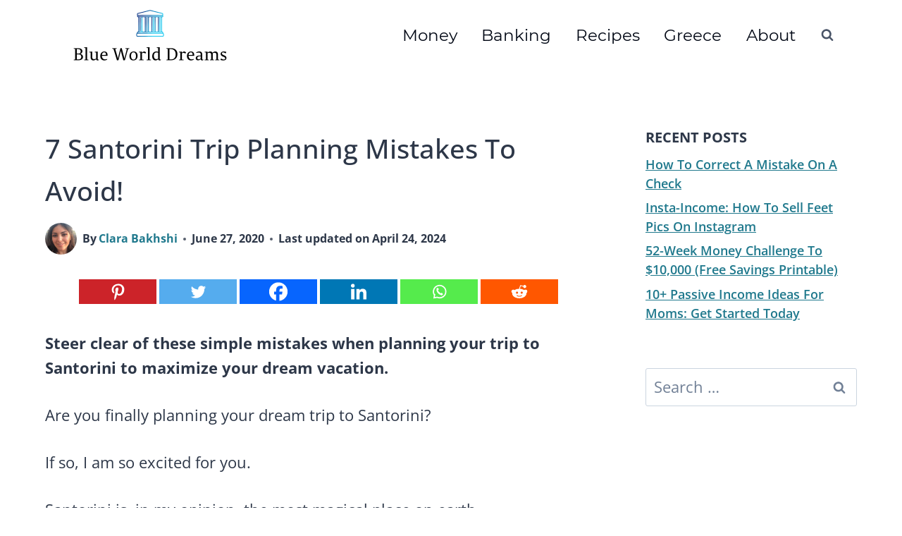

--- FILE ---
content_type: text/html; charset=UTF-8
request_url: https://blueworlddreams.com/7-santorini-trip-planning-mistakes-to-avoid/
body_size: 28415
content:
<!doctype html>
<html lang="en-US" prefix="og: https://ogp.me/ns#" class="no-js" itemtype="https://schema.org/Blog" itemscope>
<head>

	<meta name="google-site-verification" content="1-hcDTYbumItPD0RM7loPeJbf01Jn8nx4BwC8WqnUWs" />
	
<!-- Google tag (gtag.js) -->
<script defer src="https://www.googletagmanager.com/gtag/js?id=G-00B8P0W71M"></script>
<script defer src="[data-uri]"></script>

</script>
	<meta charset="UTF-8">
	<meta name="viewport" content="width=device-width, initial-scale=1, minimum-scale=1">
	<link rel="profile" href="https://gmpg.org/xfn/11">
		<style>img:is([sizes="auto" i], [sizes^="auto," i]) { contain-intrinsic-size: 3000px 1500px }</style>
	
<!-- Search Engine Optimization by Rank Math - https://rankmath.com/ -->
<title>7 Santorini Trip Planning Mistakes To Avoid! | Blue World Dreams</title>
<meta name="description" content="Steer clear of these simple mistakes when planning your trip to Santorini to maximize your dream vacation."/>
<meta name="robots" content="follow, index, max-snippet:-1, max-video-preview:-1, max-image-preview:large"/>
<link rel="canonical" href="https://blueworlddreams.com/7-santorini-trip-planning-mistakes-to-avoid/" />
<meta property="og:locale" content="en_US" />
<meta property="og:type" content="article" />
<meta property="og:title" content="7 Santorini Trip Planning Mistakes To Avoid! | Blue World Dreams" />
<meta property="og:description" content="Steer clear of these simple mistakes when planning your trip to Santorini to maximize your dream vacation." />
<meta property="og:url" content="https://blueworlddreams.com/7-santorini-trip-planning-mistakes-to-avoid/" />
<meta property="og:site_name" content="Blue World Dreams" />
<meta property="article:publisher" content="https://www.facebook.com/BlueWorldDreamsBlog/" />
<meta property="article:author" content="https://www.facebook.com/cbakhshi" />
<meta property="article:section" content="Greece" />
<meta property="og:updated_time" content="2024-04-24T21:04:19-04:00" />
<meta property="og:image" content="https://blueworlddreams.com/wp-content/uploads/2020/06/Untitled-design-17-1.jpg" />
<meta property="og:image:secure_url" content="https://blueworlddreams.com/wp-content/uploads/2020/06/Untitled-design-17-1.jpg" />
<meta property="og:image:width" content="1000" />
<meta property="og:image:height" content="1500" />
<meta property="og:image:alt" content="close up of the Blue Dome in Oia, Santorini" />
<meta property="og:image:type" content="image/jpeg" />
<meta property="article:published_time" content="2020-06-27T19:03:10-04:00" />
<meta property="article:modified_time" content="2024-04-24T21:04:19-04:00" />
<meta name="twitter:card" content="summary_large_image" />
<meta name="twitter:title" content="7 Santorini Trip Planning Mistakes To Avoid! | Blue World Dreams" />
<meta name="twitter:description" content="Steer clear of these simple mistakes when planning your trip to Santorini to maximize your dream vacation." />
<meta name="twitter:site" content="@blueworlddreams" />
<meta name="twitter:creator" content="@BakhshiClara" />
<meta name="twitter:image" content="https://blueworlddreams.com/wp-content/uploads/2020/06/Untitled-design-17-1.jpg" />
<meta name="twitter:label1" content="Written by" />
<meta name="twitter:data1" content="Clara Bakhshi" />
<meta name="twitter:label2" content="Time to read" />
<meta name="twitter:data2" content="6 minutes" />
<script type="application/ld+json" class="rank-math-schema">{"@context":"https://schema.org","@graph":[{"@type":"Organization","@id":"https://blueworlddreams.com/#organization","name":"Blue World Dreams Inc.","sameAs":["https://www.facebook.com/BlueWorldDreamsBlog/","https://twitter.com/blueworlddreams"],"logo":{"@type":"ImageObject","@id":"https://blueworlddreams.com/#logo","url":"https://blueworlddreams.com/wp-content/uploads/2020/06/cropped-default-9.png","contentUrl":"https://blueworlddreams.com/wp-content/uploads/2020/06/cropped-default-9.png","caption":"Blue World Dreams","inLanguage":"en-US","width":"1000","height":"400"}},{"@type":"WebSite","@id":"https://blueworlddreams.com/#website","url":"https://blueworlddreams.com","name":"Blue World Dreams","publisher":{"@id":"https://blueworlddreams.com/#organization"},"inLanguage":"en-US"},{"@type":"ImageObject","@id":"https://blueworlddreams.com/wp-content/uploads/2020/06/Untitled-design-17-1.jpg","url":"https://blueworlddreams.com/wp-content/uploads/2020/06/Untitled-design-17-1.jpg","width":"1000","height":"1500","caption":"close up of the Blue Dome in Oia, Santorini","inLanguage":"en-US"},{"@type":"BreadcrumbList","@id":"https://blueworlddreams.com/7-santorini-trip-planning-mistakes-to-avoid/#breadcrumb","itemListElement":[{"@type":"ListItem","position":"1","item":{"@id":"https://blueworlddreams.com","name":"Home"}},{"@type":"ListItem","position":"2","item":{"@id":"https://blueworlddreams.com/7-santorini-trip-planning-mistakes-to-avoid/","name":"7 Santorini Trip Planning Mistakes To Avoid!"}}]},{"@type":"WebPage","@id":"https://blueworlddreams.com/7-santorini-trip-planning-mistakes-to-avoid/#webpage","url":"https://blueworlddreams.com/7-santorini-trip-planning-mistakes-to-avoid/","name":"7 Santorini Trip Planning Mistakes To Avoid! | Blue World Dreams","datePublished":"2020-06-27T19:03:10-04:00","dateModified":"2024-04-24T21:04:19-04:00","isPartOf":{"@id":"https://blueworlddreams.com/#website"},"primaryImageOfPage":{"@id":"https://blueworlddreams.com/wp-content/uploads/2020/06/Untitled-design-17-1.jpg"},"inLanguage":"en-US","breadcrumb":{"@id":"https://blueworlddreams.com/7-santorini-trip-planning-mistakes-to-avoid/#breadcrumb"}},{"@type":"Person","@id":"https://blueworlddreams.com/7-santorini-trip-planning-mistakes-to-avoid/#author","name":"Clara Bakhshi","description":"Clara Bakhshi is the founder of Blue World Dreams, an entrepreneur &amp; budget-savvy personal finance expert. She\u2019s invested in helping others attain financial freedom using her knowledge from running a successful seven-figure corporation and building an extensive and diverse investment portfolio.","image":{"@type":"ImageObject","@id":"https://secure.gravatar.com/avatar/429b386143b39eec65179d2a2542344c52b9f03ccd489ad2d3f0cc91a068f0a7?s=96&amp;d=mm&amp;r=g","url":"https://secure.gravatar.com/avatar/429b386143b39eec65179d2a2542344c52b9f03ccd489ad2d3f0cc91a068f0a7?s=96&amp;d=mm&amp;r=g","caption":"Clara Bakhshi","inLanguage":"en-US"},"sameAs":["https://blueworlddreams.com/about/","https://www.facebook.com/cbakhshi","https://twitter.com/BakhshiClara","www.linkedin.com/in/clara-bakhshi-277490191"],"worksFor":{"@id":"https://blueworlddreams.com/#organization"}},{"@type":"Article","headline":"7 Santorini Trip Planning Mistakes To Avoid! | Blue World Dreams","keywords":"santorini trip planning mistakes","datePublished":"2020-06-27T19:03:10-04:00","dateModified":"2024-04-24T21:04:19-04:00","author":{"@id":"https://blueworlddreams.com/7-santorini-trip-planning-mistakes-to-avoid/#author","name":"Clara Bakhshi"},"publisher":{"@id":"https://blueworlddreams.com/#organization"},"description":"Steer clear of these simple mistakes when planning your trip to Santorini to maximize your dream vacation.","name":"7 Santorini Trip Planning Mistakes To Avoid! | Blue World Dreams","@id":"https://blueworlddreams.com/7-santorini-trip-planning-mistakes-to-avoid/#richSnippet","isPartOf":{"@id":"https://blueworlddreams.com/7-santorini-trip-planning-mistakes-to-avoid/#webpage"},"image":{"@id":"https://blueworlddreams.com/wp-content/uploads/2020/06/Untitled-design-17-1.jpg"},"inLanguage":"en-US","mainEntityOfPage":{"@id":"https://blueworlddreams.com/7-santorini-trip-planning-mistakes-to-avoid/#webpage"}}]}</script>
<!-- /Rank Math WordPress SEO plugin -->

<link rel='dns-prefetch' href='//scripts.mediavine.com' />
<link rel="alternate" type="application/rss+xml" title="Blue World Dreams &raquo; Feed" href="https://blueworlddreams.com/feed/" />
<link rel="alternate" type="application/rss+xml" title="Blue World Dreams &raquo; Comments Feed" href="https://blueworlddreams.com/comments/feed/" />
			<script defer src="[data-uri]"></script>
			<link rel="alternate" type="application/rss+xml" title="Blue World Dreams &raquo; 7 Santorini Trip Planning Mistakes To Avoid! Comments Feed" href="https://blueworlddreams.com/7-santorini-trip-planning-mistakes-to-avoid/feed/" />
<script defer src="[data-uri]"></script><link rel='stylesheet' id='wp-block-library-css' href='https://blueworlddreams.com/wp-includes/css/dist/block-library/style.min.css' media='all' />
<style id='classic-theme-styles-inline-css'>
/*! This file is auto-generated */
.wp-block-button__link{color:#fff;background-color:#32373c;border-radius:9999px;box-shadow:none;text-decoration:none;padding:calc(.667em + 2px) calc(1.333em + 2px);font-size:1.125em}.wp-block-file__button{background:#32373c;color:#fff;text-decoration:none}
</style>
<link rel='stylesheet' id='wprm-public-css' href='https://blueworlddreams.com/wp-content/cache/autoptimize/css/autoptimize_single_7b44c768b5f336b803beb516b21610db.css' media='all' />
<style id='global-styles-inline-css'>
:root{--wp--preset--aspect-ratio--square: 1;--wp--preset--aspect-ratio--4-3: 4/3;--wp--preset--aspect-ratio--3-4: 3/4;--wp--preset--aspect-ratio--3-2: 3/2;--wp--preset--aspect-ratio--2-3: 2/3;--wp--preset--aspect-ratio--16-9: 16/9;--wp--preset--aspect-ratio--9-16: 9/16;--wp--preset--color--black: #000000;--wp--preset--color--cyan-bluish-gray: #abb8c3;--wp--preset--color--white: #ffffff;--wp--preset--color--pale-pink: #f78da7;--wp--preset--color--vivid-red: #cf2e2e;--wp--preset--color--luminous-vivid-orange: #ff6900;--wp--preset--color--luminous-vivid-amber: #fcb900;--wp--preset--color--light-green-cyan: #7bdcb5;--wp--preset--color--vivid-green-cyan: #00d084;--wp--preset--color--pale-cyan-blue: #8ed1fc;--wp--preset--color--vivid-cyan-blue: #0693e3;--wp--preset--color--vivid-purple: #9b51e0;--wp--preset--color--theme-palette-1: var(--global-palette1);--wp--preset--color--theme-palette-2: var(--global-palette2);--wp--preset--color--theme-palette-3: var(--global-palette3);--wp--preset--color--theme-palette-4: var(--global-palette4);--wp--preset--color--theme-palette-5: var(--global-palette5);--wp--preset--color--theme-palette-6: var(--global-palette6);--wp--preset--color--theme-palette-7: var(--global-palette7);--wp--preset--color--theme-palette-8: var(--global-palette8);--wp--preset--color--theme-palette-9: var(--global-palette9);--wp--preset--color--theme-palette-10: var(--global-palette10);--wp--preset--color--theme-palette-11: var(--global-palette11);--wp--preset--color--theme-palette-12: var(--global-palette12);--wp--preset--color--theme-palette-13: var(--global-palette13);--wp--preset--color--theme-palette-14: var(--global-palette14);--wp--preset--color--theme-palette-15: var(--global-palette15);--wp--preset--gradient--vivid-cyan-blue-to-vivid-purple: linear-gradient(135deg,rgba(6,147,227,1) 0%,rgb(155,81,224) 100%);--wp--preset--gradient--light-green-cyan-to-vivid-green-cyan: linear-gradient(135deg,rgb(122,220,180) 0%,rgb(0,208,130) 100%);--wp--preset--gradient--luminous-vivid-amber-to-luminous-vivid-orange: linear-gradient(135deg,rgba(252,185,0,1) 0%,rgba(255,105,0,1) 100%);--wp--preset--gradient--luminous-vivid-orange-to-vivid-red: linear-gradient(135deg,rgba(255,105,0,1) 0%,rgb(207,46,46) 100%);--wp--preset--gradient--very-light-gray-to-cyan-bluish-gray: linear-gradient(135deg,rgb(238,238,238) 0%,rgb(169,184,195) 100%);--wp--preset--gradient--cool-to-warm-spectrum: linear-gradient(135deg,rgb(74,234,220) 0%,rgb(151,120,209) 20%,rgb(207,42,186) 40%,rgb(238,44,130) 60%,rgb(251,105,98) 80%,rgb(254,248,76) 100%);--wp--preset--gradient--blush-light-purple: linear-gradient(135deg,rgb(255,206,236) 0%,rgb(152,150,240) 100%);--wp--preset--gradient--blush-bordeaux: linear-gradient(135deg,rgb(254,205,165) 0%,rgb(254,45,45) 50%,rgb(107,0,62) 100%);--wp--preset--gradient--luminous-dusk: linear-gradient(135deg,rgb(255,203,112) 0%,rgb(199,81,192) 50%,rgb(65,88,208) 100%);--wp--preset--gradient--pale-ocean: linear-gradient(135deg,rgb(255,245,203) 0%,rgb(182,227,212) 50%,rgb(51,167,181) 100%);--wp--preset--gradient--electric-grass: linear-gradient(135deg,rgb(202,248,128) 0%,rgb(113,206,126) 100%);--wp--preset--gradient--midnight: linear-gradient(135deg,rgb(2,3,129) 0%,rgb(40,116,252) 100%);--wp--preset--font-size--small: var(--global-font-size-small);--wp--preset--font-size--medium: var(--global-font-size-medium);--wp--preset--font-size--large: var(--global-font-size-large);--wp--preset--font-size--x-large: 42px;--wp--preset--font-size--larger: var(--global-font-size-larger);--wp--preset--font-size--xxlarge: var(--global-font-size-xxlarge);--wp--preset--spacing--20: 0.44rem;--wp--preset--spacing--30: 0.67rem;--wp--preset--spacing--40: 1rem;--wp--preset--spacing--50: 1.5rem;--wp--preset--spacing--60: 2.25rem;--wp--preset--spacing--70: 3.38rem;--wp--preset--spacing--80: 5.06rem;--wp--preset--shadow--natural: 6px 6px 9px rgba(0, 0, 0, 0.2);--wp--preset--shadow--deep: 12px 12px 50px rgba(0, 0, 0, 0.4);--wp--preset--shadow--sharp: 6px 6px 0px rgba(0, 0, 0, 0.2);--wp--preset--shadow--outlined: 6px 6px 0px -3px rgba(255, 255, 255, 1), 6px 6px rgba(0, 0, 0, 1);--wp--preset--shadow--crisp: 6px 6px 0px rgba(0, 0, 0, 1);}:where(.is-layout-flex){gap: 0.5em;}:where(.is-layout-grid){gap: 0.5em;}body .is-layout-flex{display: flex;}.is-layout-flex{flex-wrap: wrap;align-items: center;}.is-layout-flex > :is(*, div){margin: 0;}body .is-layout-grid{display: grid;}.is-layout-grid > :is(*, div){margin: 0;}:where(.wp-block-columns.is-layout-flex){gap: 2em;}:where(.wp-block-columns.is-layout-grid){gap: 2em;}:where(.wp-block-post-template.is-layout-flex){gap: 1.25em;}:where(.wp-block-post-template.is-layout-grid){gap: 1.25em;}.has-black-color{color: var(--wp--preset--color--black) !important;}.has-cyan-bluish-gray-color{color: var(--wp--preset--color--cyan-bluish-gray) !important;}.has-white-color{color: var(--wp--preset--color--white) !important;}.has-pale-pink-color{color: var(--wp--preset--color--pale-pink) !important;}.has-vivid-red-color{color: var(--wp--preset--color--vivid-red) !important;}.has-luminous-vivid-orange-color{color: var(--wp--preset--color--luminous-vivid-orange) !important;}.has-luminous-vivid-amber-color{color: var(--wp--preset--color--luminous-vivid-amber) !important;}.has-light-green-cyan-color{color: var(--wp--preset--color--light-green-cyan) !important;}.has-vivid-green-cyan-color{color: var(--wp--preset--color--vivid-green-cyan) !important;}.has-pale-cyan-blue-color{color: var(--wp--preset--color--pale-cyan-blue) !important;}.has-vivid-cyan-blue-color{color: var(--wp--preset--color--vivid-cyan-blue) !important;}.has-vivid-purple-color{color: var(--wp--preset--color--vivid-purple) !important;}.has-black-background-color{background-color: var(--wp--preset--color--black) !important;}.has-cyan-bluish-gray-background-color{background-color: var(--wp--preset--color--cyan-bluish-gray) !important;}.has-white-background-color{background-color: var(--wp--preset--color--white) !important;}.has-pale-pink-background-color{background-color: var(--wp--preset--color--pale-pink) !important;}.has-vivid-red-background-color{background-color: var(--wp--preset--color--vivid-red) !important;}.has-luminous-vivid-orange-background-color{background-color: var(--wp--preset--color--luminous-vivid-orange) !important;}.has-luminous-vivid-amber-background-color{background-color: var(--wp--preset--color--luminous-vivid-amber) !important;}.has-light-green-cyan-background-color{background-color: var(--wp--preset--color--light-green-cyan) !important;}.has-vivid-green-cyan-background-color{background-color: var(--wp--preset--color--vivid-green-cyan) !important;}.has-pale-cyan-blue-background-color{background-color: var(--wp--preset--color--pale-cyan-blue) !important;}.has-vivid-cyan-blue-background-color{background-color: var(--wp--preset--color--vivid-cyan-blue) !important;}.has-vivid-purple-background-color{background-color: var(--wp--preset--color--vivid-purple) !important;}.has-black-border-color{border-color: var(--wp--preset--color--black) !important;}.has-cyan-bluish-gray-border-color{border-color: var(--wp--preset--color--cyan-bluish-gray) !important;}.has-white-border-color{border-color: var(--wp--preset--color--white) !important;}.has-pale-pink-border-color{border-color: var(--wp--preset--color--pale-pink) !important;}.has-vivid-red-border-color{border-color: var(--wp--preset--color--vivid-red) !important;}.has-luminous-vivid-orange-border-color{border-color: var(--wp--preset--color--luminous-vivid-orange) !important;}.has-luminous-vivid-amber-border-color{border-color: var(--wp--preset--color--luminous-vivid-amber) !important;}.has-light-green-cyan-border-color{border-color: var(--wp--preset--color--light-green-cyan) !important;}.has-vivid-green-cyan-border-color{border-color: var(--wp--preset--color--vivid-green-cyan) !important;}.has-pale-cyan-blue-border-color{border-color: var(--wp--preset--color--pale-cyan-blue) !important;}.has-vivid-cyan-blue-border-color{border-color: var(--wp--preset--color--vivid-cyan-blue) !important;}.has-vivid-purple-border-color{border-color: var(--wp--preset--color--vivid-purple) !important;}.has-vivid-cyan-blue-to-vivid-purple-gradient-background{background: var(--wp--preset--gradient--vivid-cyan-blue-to-vivid-purple) !important;}.has-light-green-cyan-to-vivid-green-cyan-gradient-background{background: var(--wp--preset--gradient--light-green-cyan-to-vivid-green-cyan) !important;}.has-luminous-vivid-amber-to-luminous-vivid-orange-gradient-background{background: var(--wp--preset--gradient--luminous-vivid-amber-to-luminous-vivid-orange) !important;}.has-luminous-vivid-orange-to-vivid-red-gradient-background{background: var(--wp--preset--gradient--luminous-vivid-orange-to-vivid-red) !important;}.has-very-light-gray-to-cyan-bluish-gray-gradient-background{background: var(--wp--preset--gradient--very-light-gray-to-cyan-bluish-gray) !important;}.has-cool-to-warm-spectrum-gradient-background{background: var(--wp--preset--gradient--cool-to-warm-spectrum) !important;}.has-blush-light-purple-gradient-background{background: var(--wp--preset--gradient--blush-light-purple) !important;}.has-blush-bordeaux-gradient-background{background: var(--wp--preset--gradient--blush-bordeaux) !important;}.has-luminous-dusk-gradient-background{background: var(--wp--preset--gradient--luminous-dusk) !important;}.has-pale-ocean-gradient-background{background: var(--wp--preset--gradient--pale-ocean) !important;}.has-electric-grass-gradient-background{background: var(--wp--preset--gradient--electric-grass) !important;}.has-midnight-gradient-background{background: var(--wp--preset--gradient--midnight) !important;}.has-small-font-size{font-size: var(--wp--preset--font-size--small) !important;}.has-medium-font-size{font-size: var(--wp--preset--font-size--medium) !important;}.has-large-font-size{font-size: var(--wp--preset--font-size--large) !important;}.has-x-large-font-size{font-size: var(--wp--preset--font-size--x-large) !important;}
:where(.wp-block-post-template.is-layout-flex){gap: 1.25em;}:where(.wp-block-post-template.is-layout-grid){gap: 1.25em;}
:where(.wp-block-columns.is-layout-flex){gap: 2em;}:where(.wp-block-columns.is-layout-grid){gap: 2em;}
:root :where(.wp-block-pullquote){font-size: 1.5em;line-height: 1.6;}
</style>
<link rel='stylesheet' id='mailerlite_forms.css-css' href='https://blueworlddreams.com/wp-content/cache/autoptimize/css/autoptimize_single_b9131082a3481b29676fa17e51171271.css' media='all' />
<link rel='stylesheet' id='kadence-global-css' href='https://blueworlddreams.com/wp-content/themes/kadence/assets/css/global.min.css' media='all' />
<style id='kadence-global-inline-css'>
/* Kadence Base CSS */
:root{--global-palette1:#20798d;--global-palette2:#ffcce5;--global-palette3:#2d3748;--global-palette4:#2D3748;--global-palette5:#4A5568;--global-palette6:#718096;--global-palette7:#EDF2F7;--global-palette8:#e0ffff;--global-palette9:#FFFFFF;--global-palette10:oklch(from var(--global-palette1) calc(l + 0.10 * (1 - l)) calc(c * 1.00) calc(h + 180) / 100%);--global-palette11:#13612e;--global-palette12:#1159af;--global-palette13:#b82105;--global-palette14:#f7630c;--global-palette15:#f5a524;--global-palette9rgb:255, 255, 255;--global-palette-highlight:var(--global-palette1);--global-palette-highlight-alt:#0395b6;--global-palette-highlight-alt2:var(--global-palette9);--global-palette-btn-bg:#ffc9d8;--global-palette-btn-bg-hover:#ffb6c1;--global-palette-btn:var(--global-palette1);--global-palette-btn-hover:var(--global-palette1);--global-palette-btn-sec-bg:var(--global-palette7);--global-palette-btn-sec-bg-hover:var(--global-palette2);--global-palette-btn-sec:var(--global-palette3);--global-palette-btn-sec-hover:var(--global-palette9);--global-body-font-family:'Open Sans', sans-serif;--global-heading-font-family:inherit;--global-primary-nav-font-family:Montserrat, var(--global-fallback-font);--global-fallback-font:sans-serif;--global-display-fallback-font:sans-serif;--global-content-width:1200px;--global-content-wide-width:calc(1200px + 230px);--global-content-narrow-width:842px;--global-content-edge-padding:1.5rem;--global-content-boxed-padding:2rem;--global-calc-content-width:calc(1200px - var(--global-content-edge-padding) - var(--global-content-edge-padding) );--wp--style--global--content-size:var(--global-calc-content-width);}.wp-site-blocks{--global-vw:calc( 100vw - ( 0.5 * var(--scrollbar-offset)));}body{background:var(--global-palette9);}body, input, select, optgroup, textarea{font-style:normal;font-weight:normal;font-size:22px;line-height:1.6;font-family:var(--global-body-font-family);color:var(--global-palette3);}.content-bg, body.content-style-unboxed .site{background:var(--global-palette9);}h1,h2,h3,h4,h5,h6{font-family:var(--global-heading-font-family);}h1{font-style:normal;font-weight:600;font-size:40px;line-height:1.6;color:var(--global-palette3);}h2{font-style:normal;font-weight:600;font-size:35px;line-height:1.6;color:var(--global-palette3);}h3{font-style:normal;font-weight:600;font-size:32px;line-height:1.6;color:var(--global-palette3);}h4{font-style:normal;font-weight:600;font-size:28px;line-height:1.6;color:var(--global-palette3);}h5{font-style:normal;font-weight:600;font-size:26px;line-height:1.6;color:var(--global-palette3);}h6{font-style:normal;font-weight:600;font-size:24px;line-height:1.6;color:var(--global-palette3);}.entry-hero h1{font-style:normal;font-weight:600;font-size:40px;line-height:1.6;text-transform:uppercase;color:var(--global-palette3);}.entry-hero .kadence-breadcrumbs, .entry-hero .search-form{font-style:normal;font-weight:400;color:var(--global-palette3);}@media all and (max-width: 767px){h2{font-size:38px;}}.entry-hero .kadence-breadcrumbs{max-width:1200px;}.site-container, .site-header-row-layout-contained, .site-footer-row-layout-contained, .entry-hero-layout-contained, .comments-area, .alignfull > .wp-block-cover__inner-container, .alignwide > .wp-block-cover__inner-container{max-width:var(--global-content-width);}.content-width-narrow .content-container.site-container, .content-width-narrow .hero-container.site-container{max-width:var(--global-content-narrow-width);}@media all and (min-width: 1430px){.wp-site-blocks .content-container  .alignwide{margin-left:-115px;margin-right:-115px;width:unset;max-width:unset;}}@media all and (min-width: 1102px){.content-width-narrow .wp-site-blocks .content-container .alignwide{margin-left:-130px;margin-right:-130px;width:unset;max-width:unset;}}.content-style-boxed .wp-site-blocks .entry-content .alignwide{margin-left:calc( -1 * var( --global-content-boxed-padding ) );margin-right:calc( -1 * var( --global-content-boxed-padding ) );}.content-area{margin-top:5rem;margin-bottom:5rem;}@media all and (max-width: 1024px){.content-area{margin-top:3rem;margin-bottom:3rem;}}@media all and (max-width: 767px){.content-area{margin-top:2em;margin-bottom:2em;}}@media all and (max-width: 1024px){:root{--global-content-boxed-padding:2rem;}}@media all and (max-width: 767px){:root{--global-content-boxed-padding:1.5rem;}}.entry-content-wrap{padding:2rem;}@media all and (max-width: 1024px){.entry-content-wrap{padding:2rem;}}@media all and (max-width: 767px){.entry-content-wrap{padding:1.5rem;}}.entry.single-entry{box-shadow:0px 15px 15px -10px rgba(0,0,0,0.05);border-radius:5px 5px 5px 5px;}.entry.loop-entry{box-shadow:0px 15px 15px -10px rgba(0,0,0,0.05);}.loop-entry .entry-content-wrap{padding:2px;}@media all and (max-width: 1024px){.loop-entry .entry-content-wrap{padding:2rem;}}@media all and (max-width: 767px){.loop-entry .entry-content-wrap{padding:1.5rem;}}.has-sidebar:not(.has-left-sidebar) .content-container{grid-template-columns:1fr 300px;}.has-sidebar.has-left-sidebar .content-container{grid-template-columns:300px 1fr;}.primary-sidebar.widget-area .widget{margin-bottom:1.5em;font-style:normal;font-weight:600;font-size:18px;line-height:1.5;color:var(--global-palette4);}.primary-sidebar.widget-area .widget-title{font-style:normal;font-weight:700;font-size:20px;line-height:1.5;color:var(--global-palette3);}button, .button, .wp-block-button__link, input[type="button"], input[type="reset"], input[type="submit"], .fl-button, .elementor-button-wrapper .elementor-button, .wc-block-components-checkout-place-order-button, .wc-block-cart__submit{font-style:normal;font-weight:normal;font-family:Montserrat, var(--global-fallback-font);padding:01 01 01 01;border:0px solid currentColor;box-shadow:0px 0px 0px -7px rgba(0,0,0,0);}.wp-block-button.is-style-outline .wp-block-button__link{padding:01 01 01 01;}button:hover, button:focus, button:active, .button:hover, .button:focus, .button:active, .wp-block-button__link:hover, .wp-block-button__link:focus, .wp-block-button__link:active, input[type="button"]:hover, input[type="button"]:focus, input[type="button"]:active, input[type="reset"]:hover, input[type="reset"]:focus, input[type="reset"]:active, input[type="submit"]:hover, input[type="submit"]:focus, input[type="submit"]:active, .elementor-button-wrapper .elementor-button:hover, .elementor-button-wrapper .elementor-button:focus, .elementor-button-wrapper .elementor-button:active, .wc-block-cart__submit:hover{box-shadow:0px 15px 25px -7px rgba(0,0,0,0.1);}.kb-button.kb-btn-global-outline.kb-btn-global-inherit{padding-top:calc(01 - 2px);padding-right:calc(01 - 2px);padding-bottom:calc(01 - 2px);padding-left:calc(01 - 2px);}button.button-style-secondary, .button.button-style-secondary, .wp-block-button__link.button-style-secondary, input[type="button"].button-style-secondary, input[type="reset"].button-style-secondary, input[type="submit"].button-style-secondary, .fl-button.button-style-secondary, .elementor-button-wrapper .elementor-button.button-style-secondary, .wc-block-components-checkout-place-order-button.button-style-secondary, .wc-block-cart__submit.button-style-secondary{font-style:normal;font-weight:normal;font-family:Montserrat, var(--global-fallback-font);}@media all and (min-width: 1025px){.transparent-header .entry-hero .entry-hero-container-inner{padding-top:80px;}}@media all and (max-width: 1024px){.mobile-transparent-header .entry-hero .entry-hero-container-inner{padding-top:calc(10px + 0px);}}@media all and (max-width: 767px){.mobile-transparent-header .entry-hero .entry-hero-container-inner{padding-top:calc(10px + 0px);}}.comment-metadata a:not(.comment-edit-link), .comment-body .edit-link:before{display:none;}.wp-site-blocks .post-title h1{font-style:normal;font-weight:500;font-size:38px;color:var(--global-palette3);}.post-title .entry-taxonomies, .post-title .entry-taxonomies a{font-style:normal;font-weight:400;font-size:20px;line-height:1.5;color:var(--global-palette3);}.post-title .entry-taxonomies .category-style-pill a{background:var(--global-palette3);}.post-title .entry-meta{font-style:normal;font-weight:700;font-size:16px;}.post-title .kadence-breadcrumbs{font-style:normal;font-weight:500;font-size:18px;}.post-title .title-entry-excerpt{font-style:normal;font-weight:400;font-size:18px;line-height:1.5;}.entry-hero.post-hero-section .entry-header{min-height:200px;}.loop-entry.type-post h2.entry-title{font-style:normal;font-weight:400;font-size:22px;line-height:1.6;color:var(--global-palette3);}.loop-entry.type-post .entry-taxonomies{font-style:normal;font-weight:500;font-size:22px;line-height:1.402;}.loop-entry.type-post .entry-meta{font-style:normal;font-weight:400;}
/* Kadence Header CSS */
@media all and (max-width: 1024px){.mobile-transparent-header #masthead{position:absolute;left:0px;right:0px;z-index:100;}.kadence-scrollbar-fixer.mobile-transparent-header #masthead{right:var(--scrollbar-offset,0);}.mobile-transparent-header #masthead, .mobile-transparent-header .site-top-header-wrap .site-header-row-container-inner, .mobile-transparent-header .site-main-header-wrap .site-header-row-container-inner, .mobile-transparent-header .site-bottom-header-wrap .site-header-row-container-inner{background:transparent;}.site-header-row-tablet-layout-fullwidth, .site-header-row-tablet-layout-standard{padding:0px;}}@media all and (min-width: 1025px){.transparent-header #masthead{position:absolute;left:0px;right:0px;z-index:100;}.transparent-header.kadence-scrollbar-fixer #masthead{right:var(--scrollbar-offset,0);}.transparent-header #masthead, .transparent-header .site-top-header-wrap .site-header-row-container-inner, .transparent-header .site-main-header-wrap .site-header-row-container-inner, .transparent-header .site-bottom-header-wrap .site-header-row-container-inner{background:transparent;}}.site-branding a.brand img{max-width:250px;}.site-branding a.brand img.svg-logo-image{width:250px;}@media all and (max-width: 1024px){.site-branding a.brand img{max-width:300px;}.site-branding a.brand img.svg-logo-image{width:300px;}}@media all and (max-width: 767px){.site-branding a.brand img{max-width:300px;}.site-branding a.brand img.svg-logo-image{width:300px;}}.site-branding{padding:0px 0px 0px 0px;}#masthead, #masthead .kadence-sticky-header.item-is-fixed:not(.item-at-start):not(.site-header-row-container):not(.site-main-header-wrap), #masthead .kadence-sticky-header.item-is-fixed:not(.item-at-start) > .site-header-row-container-inner{background:#ffffff;}.site-main-header-inner-wrap{min-height:80px;}.site-top-header-inner-wrap{min-height:10px;}.site-bottom-header-inner-wrap{min-height:0px;}.header-navigation[class*="header-navigation-style-underline"] .header-menu-container.primary-menu-container>ul>li>a:after{width:calc( 100% - 1.5em);}.main-navigation .primary-menu-container > ul > li.menu-item > a{padding-left:calc(1.5em / 2);padding-right:calc(1.5em / 2);padding-top:0.6em;padding-bottom:0.6em;color:#010714;}.main-navigation .primary-menu-container > ul > li.menu-item .dropdown-nav-special-toggle{right:calc(1.5em / 2);}.main-navigation .primary-menu-container > ul li.menu-item > a{font-style:normal;font-weight:normal;font-size:23px;font-family:var(--global-primary-nav-font-family);}.main-navigation .primary-menu-container > ul > li.menu-item > a:hover{color:var(--global-palette-highlight);}.main-navigation .primary-menu-container > ul > li.menu-item.current-menu-item > a{color:#010714;}.header-navigation .header-menu-container ul ul.sub-menu, .header-navigation .header-menu-container ul ul.submenu{background:#ffb6c1;box-shadow:0px 2px 13px 0px rgba(0,0,0,0.1);}.header-navigation .header-menu-container ul ul li.menu-item, .header-menu-container ul.menu > li.kadence-menu-mega-enabled > ul > li.menu-item > a{border-bottom:1px solid rgba(255,255,255,0.1);border-radius:0px 0px 0px 0px;}.header-navigation .header-menu-container ul ul li.menu-item > a{width:200px;padding-top:1em;padding-bottom:1em;color:#424243;font-size:12px;}.header-navigation .header-menu-container ul ul li.menu-item > a:hover{color:#424243;background:#ffdbe9;border-radius:0px 0px 0px 0px;}.header-navigation .header-menu-container ul ul li.menu-item.current-menu-item > a{color:#424243;background:#ffdbe9;border-radius:0px 0px 0px 0px;}.mobile-toggle-open-container .menu-toggle-open, .mobile-toggle-open-container .menu-toggle-open:focus{background:var(--global-palette9);color:var(--global-palette5);padding:0.4em 0.6em 0.4em 0.6em;font-size:14px;}.mobile-toggle-open-container .menu-toggle-open.menu-toggle-style-bordered{border:1px solid currentColor;}.mobile-toggle-open-container .menu-toggle-open .menu-toggle-icon{font-size:35px;}.mobile-toggle-open-container .menu-toggle-open:hover, .mobile-toggle-open-container .menu-toggle-open:focus-visible{color:var(--global-palette2);background:var(--global-palette9);}.mobile-navigation ul li{font-style:normal;font-size:18px;}@media all and (max-width: 767px){.mobile-navigation ul li{font-size:18px;}}.mobile-navigation ul li a{padding-top:1.25em;padding-bottom:1.25em;}.mobile-navigation ul li > a, .mobile-navigation ul li.menu-item-has-children > .drawer-nav-drop-wrap{color:var(--global-palette8);}.mobile-navigation ul li.current-menu-item > a, .mobile-navigation ul li.current-menu-item.menu-item-has-children > .drawer-nav-drop-wrap{color:var(--global-palette-highlight);}.mobile-navigation ul li.menu-item-has-children .drawer-nav-drop-wrap, .mobile-navigation ul li:not(.menu-item-has-children) a{border-bottom:1px solid rgba(255,255,255,0.1);}.mobile-navigation:not(.drawer-navigation-parent-toggle-true) ul li.menu-item-has-children .drawer-nav-drop-wrap button{border-left:1px solid rgba(255,255,255,0.1);}@media all and (max-width: 767px){#mobile-drawer .drawer-inner, #mobile-drawer.popup-drawer-layout-fullwidth.popup-drawer-animation-slice .pop-portion-bg, #mobile-drawer.popup-drawer-layout-fullwidth.popup-drawer-animation-slice.pop-animated.show-drawer .drawer-inner{background:rgba(68,59,59,0.05);}}#mobile-drawer .drawer-header .drawer-toggle{padding:0.6em 0.15em 0.6em 0.15em;font-size:24px;}.header-mobile-social-wrap .header-mobile-social-inner-wrap{font-size:1em;gap:0.5em;}.header-mobile-social-wrap .header-mobile-social-inner-wrap .social-button{color:#333333;background:var(--global-palette9);border:2px none transparent;border-radius:3px;}.header-mobile-social-wrap .header-mobile-social-inner-wrap .social-button:hover{color:#333333;background:var(--global-palette9);}.search-toggle-open-container .search-toggle-open{background:var(--global-palette9);color:var(--global-palette5);}.search-toggle-open-container .search-toggle-open.search-toggle-style-bordered{border:1px solid currentColor;}.search-toggle-open-container .search-toggle-open .search-toggle-icon{font-size:1em;}.search-toggle-open-container .search-toggle-open:hover, .search-toggle-open-container .search-toggle-open:focus{color:var(--global-palette-highlight);background:var(--global-palette9);}#search-drawer .drawer-inner .drawer-content form input.search-field, #search-drawer .drawer-inner .drawer-content form .kadence-search-icon-wrap, #search-drawer .drawer-header{color:var(--global-palette1);}#search-drawer .drawer-inner{background:var(--global-palette7);}
/* Kadence Footer CSS */
.site-middle-footer-inner-wrap{min-height:10px;padding-top:10px;padding-bottom:10px;grid-column-gap:10px;grid-row-gap:10px;}.site-middle-footer-inner-wrap .widget{margin-bottom:30px;}.site-middle-footer-inner-wrap .widget-area .widget-title{font-style:normal;font-weight:normal;font-size:18px;font-family:Montserrat, var(--global-fallback-font);}.site-middle-footer-inner-wrap .site-footer-section:not(:last-child):after{right:calc(-10px / 2);}@media all and (max-width: 1024px){.site-middle-footer-inner-wrap{min-height:10px;padding-top:10px;padding-bottom:10px;grid-column-gap:10px;grid-row-gap:10px;}.site-middle-footer-inner-wrap .site-footer-section:not(:last-child):after{right:calc(-10px / 2);}}.site-top-footer-inner-wrap{min-height:10px;padding-top:10px;padding-bottom:10px;grid-column-gap:10px;grid-row-gap:10px;}.site-top-footer-inner-wrap .widget{margin-bottom:30px;}.site-top-footer-inner-wrap .site-footer-section:not(:last-child):after{right:calc(-10px / 2);}@media all and (max-width: 1024px){.site-top-footer-inner-wrap{min-height:10px;padding-top:10px;padding-bottom:10px;grid-column-gap:10px;grid-row-gap:10px;}.site-top-footer-inner-wrap .site-footer-section:not(:last-child):after{right:calc(-10px / 2);}}.site-bottom-footer-inner-wrap{min-height:10px;padding-top:10px;padding-bottom:10px;grid-column-gap:10px;}.site-bottom-footer-inner-wrap .widget{margin-bottom:30px;}.site-bottom-footer-inner-wrap .site-footer-section:not(:last-child):after{right:calc(-10px / 2);}@media all and (max-width: 1024px){.site-bottom-footer-inner-wrap{min-height:13px;padding-top:10px;padding-bottom:10px;grid-column-gap:10px;}.site-bottom-footer-inner-wrap .site-footer-section:not(:last-child):after{right:calc(-10px / 2);}}.footer-social-wrap .footer-social-inner-wrap{font-size:1em;gap:0em;}.site-footer .site-footer-wrap .site-footer-section .footer-social-wrap .footer-social-inner-wrap .social-button{color:#333333;background:var(--global-palette9);border:2px none transparent;border-radius:3px;}.site-footer .site-footer-wrap .site-footer-section .footer-social-wrap .footer-social-inner-wrap .social-button:hover{color:#333333;background:var(--global-palette9);}#colophon .footer-html{font-style:normal;font-weight:500;font-size:14px;color:var(--global-palette3);margin:0px 0px 0px 0px;}#colophon .footer-navigation .footer-menu-container > ul > li > a{padding-left:calc(1.2em / 2);padding-right:calc(1.2em / 2);padding-top:calc(0em / 2);padding-bottom:calc(0em / 2);color:var(--global-palette3);}#colophon .footer-navigation .footer-menu-container > ul li a{font-style:normal;font-weight:500;font-size:17px;line-height:1.4;}#colophon .footer-navigation .footer-menu-container > ul li a:hover{color:#0395b6;}#colophon .footer-navigation .footer-menu-container > ul li.current-menu-item > a{color:var(--global-palette1);}@media all and (max-width: 767px){#colophon .footer-navigation .footer-menu-container > ul li a{font-size:15px;line-height:1.6;}}
</style>
<link rel='stylesheet' id='chld_thm_cfg_child-css' href='https://blueworlddreams.com/wp-content/themes/kadence-child/style.css' media='all' />
<link rel='stylesheet' id='heateor_sss_frontend_css-css' href='https://blueworlddreams.com/wp-content/cache/autoptimize/css/autoptimize_single_ba4cc2135d79faefe28d070ad9d25a43.css' media='all' />
<style id='heateor_sss_frontend_css-inline-css'>
.heateor_sss_button_instagram span.heateor_sss_svg,a.heateor_sss_instagram span.heateor_sss_svg{background:radial-gradient(circle at 30% 107%,#fdf497 0,#fdf497 5%,#fd5949 45%,#d6249f 60%,#285aeb 90%)}.heateor_sss_horizontal_sharing .heateor_sss_svg,.heateor_sss_standard_follow_icons_container .heateor_sss_svg{color:#fff;border-width:0px;border-style:solid;border-color:transparent}.heateor_sss_horizontal_sharing .heateorSssTCBackground{color:#666}.heateor_sss_horizontal_sharing span.heateor_sss_svg:hover,.heateor_sss_standard_follow_icons_container span.heateor_sss_svg:hover{border-color:transparent;}.heateor_sss_vertical_sharing span.heateor_sss_svg,.heateor_sss_floating_follow_icons_container span.heateor_sss_svg{color:#fff;border-width:0px;border-style:solid;border-color:transparent;}.heateor_sss_vertical_sharing .heateorSssTCBackground{color:#666;}.heateor_sss_vertical_sharing span.heateor_sss_svg:hover,.heateor_sss_floating_follow_icons_container span.heateor_sss_svg:hover{border-color:transparent;}@media screen and (max-width:783px) {.heateor_sss_vertical_sharing{display:none!important}}div.heateor_sss_sharing_title{text-align:center}div.heateor_sss_sharing_ul{width:100%;text-align:center;}div.heateor_sss_horizontal_sharing div.heateor_sss_sharing_ul a{float:none!important;display:inline-block;}
</style>
<link rel='stylesheet' id='kadence-blocks-tableofcontents-css' href='https://blueworlddreams.com/wp-content/cache/autoptimize/css/autoptimize_single_3285117b746e5692dbe08148387496a2.css' media='all' />
<link rel='stylesheet' id='kadence-blocks-rowlayout-css' href='https://blueworlddreams.com/wp-content/cache/autoptimize/css/autoptimize_single_af73b0ba42fe00f9f6a2a2e9ea7d0f2c.css' media='all' />
<link rel='stylesheet' id='kadence-blocks-column-css' href='https://blueworlddreams.com/wp-content/cache/autoptimize/css/autoptimize_single_549fc2a5d8e380a1180a79efd5af0dd0.css' media='all' />
<link rel='stylesheet' id='kadence-rankmath-css' href='https://blueworlddreams.com/wp-content/themes/kadence/assets/css/rankmath.min.css' media='all' />
<style id='kadence-blocks-global-variables-inline-css'>
:root {--global-kb-font-size-sm:clamp(0.8rem, 0.73rem + 0.217vw, 0.9rem);--global-kb-font-size-md:clamp(1.1rem, 0.995rem + 0.326vw, 1.25rem);--global-kb-font-size-lg:clamp(1.75rem, 1.576rem + 0.543vw, 2rem);--global-kb-font-size-xl:clamp(2.25rem, 1.728rem + 1.63vw, 3rem);--global-kb-font-size-xxl:clamp(2.5rem, 1.456rem + 3.26vw, 4rem);--global-kb-font-size-xxxl:clamp(2.75rem, 0.489rem + 7.065vw, 6rem);}
</style>
<style id='kadence_blocks_css-inline-css'>
.kb-table-of-content-nav.kb-table-of-content-id9027_705856-65 .kb-table-of-content-wrap{margin-top:0px;margin-right:0px;margin-bottom:0px;margin-left:0px;padding-top:10px;padding-right:10px;padding-bottom:10px;padding-left:10px;background-color:#e9ffff;border-top:1px solid var(--global-palette1, #3182CE);border-right:1px solid var(--global-palette1, #3182CE);border-bottom:1px solid var(--global-palette1, #3182CE);border-left:1px solid var(--global-palette1, #3182CE);border-top-left-radius:1px;border-top-right-radius:1px;border-bottom-right-radius:1px;border-bottom-left-radius:1px;}.kb-table-of-content-nav.kb-table-of-content-id9027_705856-65 .kb-table-of-contents-title-wrap{padding-top:0px;padding-right:0px;padding-bottom:0px;padding-left:0px;}.kb-table-of-content-nav.kb-table-of-content-id9027_705856-65 .kb-table-of-contents-title-wrap{color:var(--global-palette3, #1A202C);}.kb-table-of-content-nav.kb-table-of-content-id9027_705856-65 .kb-table-of-contents-title{color:var(--global-palette3, #1A202C);font-size:26px;font-family:Montserrat;font-weight:600;}.kb-table-of-content-nav.kb-table-of-content-id9027_705856-65 .kb-table-of-content-wrap .kb-table-of-content-list{color:var(--global-palette4, #2D3748);}.kb-table-of-content-nav.kb-table-of-content-id9027_705856-65 .kb-toggle-icon-style-basiccircle .kb-table-of-contents-icon-trigger:after, .kb-table-of-content-nav.kb-table-of-content-id9027_705856-65 .kb-toggle-icon-style-basiccircle .kb-table-of-contents-icon-trigger:before, .kb-table-of-content-nav.kb-table-of-content-id9027_705856-65 .kb-toggle-icon-style-arrowcircle .kb-table-of-contents-icon-trigger:after, .kb-table-of-content-nav.kb-table-of-content-id9027_705856-65 .kb-toggle-icon-style-arrowcircle .kb-table-of-contents-icon-trigger:before, .kb-table-of-content-nav.kb-table-of-content-id9027_705856-65 .kb-toggle-icon-style-xclosecircle .kb-table-of-contents-icon-trigger:after, .kb-table-of-content-nav.kb-table-of-content-id9027_705856-65 .kb-toggle-icon-style-xclosecircle .kb-table-of-contents-icon-trigger:before{background-color:#e9ffff;}@media all and (max-width: 1024px){.kb-table-of-content-nav.kb-table-of-content-id9027_705856-65 .kb-table-of-content-wrap{border-top:1px solid var(--global-palette1, #3182CE);border-right:1px solid var(--global-palette1, #3182CE);border-bottom:1px solid var(--global-palette1, #3182CE);border-left:1px solid var(--global-palette1, #3182CE);}}@media all and (max-width: 767px){.kb-table-of-content-nav.kb-table-of-content-id9027_705856-65 .kb-table-of-content-wrap{border-top:1px solid var(--global-palette1, #3182CE);border-right:1px solid var(--global-palette1, #3182CE);border-bottom:1px solid var(--global-palette1, #3182CE);border-left:1px solid var(--global-palette1, #3182CE);}}.kb-row-layout-id4019_8e8f70-57 > .kt-row-column-wrap{padding-top:var( --global-kb-row-default-top, var(--global-kb-spacing-sm, 1.5rem) );padding-bottom:var( --global-kb-row-default-bottom, var(--global-kb-spacing-sm, 1.5rem) );}.kb-row-layout-id4019_8e8f70-57 > .kt-row-column-wrap > div:not(.added-for-specificity){grid-column:initial;}.kb-row-layout-id4019_8e8f70-57 > .kt-row-column-wrap{grid-template-columns:repeat(3, minmax(0, 1fr));}@media all and (max-width: 767px){.kb-row-layout-id4019_8e8f70-57 > .kt-row-column-wrap > div:not(.added-for-specificity){grid-column:initial;}.kb-row-layout-id4019_8e8f70-57 > .kt-row-column-wrap{grid-template-columns:minmax(0, 1fr);}}.kadence-column4019_f86b7e-9f > .kt-inside-inner-col{column-gap:var(--global-kb-gap-sm, 1rem);}.kadence-column4019_f86b7e-9f > .kt-inside-inner-col{flex-direction:column;}.kadence-column4019_f86b7e-9f > .kt-inside-inner-col > .aligncenter{width:100%;}@media all and (max-width: 1024px){.kadence-column4019_f86b7e-9f > .kt-inside-inner-col{flex-direction:column;justify-content:center;}}@media all and (max-width: 767px){.kadence-column4019_f86b7e-9f > .kt-inside-inner-col{flex-direction:column;justify-content:center;}}.kadence-column4019_856e50-fa > .kt-inside-inner-col{column-gap:var(--global-kb-gap-sm, 1rem);}.kadence-column4019_856e50-fa > .kt-inside-inner-col{flex-direction:column;}.kadence-column4019_856e50-fa > .kt-inside-inner-col > .aligncenter{width:100%;}@media all and (max-width: 1024px){.kadence-column4019_856e50-fa > .kt-inside-inner-col{flex-direction:column;justify-content:center;}}@media all and (max-width: 767px){.kadence-column4019_856e50-fa > .kt-inside-inner-col{flex-direction:column;justify-content:center;}}.kadence-column4019_7e7c5e-09 > .kt-inside-inner-col{column-gap:var(--global-kb-gap-sm, 1rem);}.kadence-column4019_7e7c5e-09 > .kt-inside-inner-col{flex-direction:column;}.kadence-column4019_7e7c5e-09 > .kt-inside-inner-col > .aligncenter{width:100%;}@media all and (max-width: 1024px){.kadence-column4019_7e7c5e-09 > .kt-inside-inner-col{flex-direction:column;justify-content:center;}}@media all and (max-width: 767px){.kadence-column4019_7e7c5e-09 > .kt-inside-inner-col{flex-direction:column;justify-content:center;}}
</style>
<script async="async" fetchpriority="high" data-noptimize="1" data-cfasync="false" src="https://scripts.mediavine.com/tags/blue-world-dreams.js" id="mv-script-wrapper-js"></script>
<script src="https://blueworlddreams.com/wp-includes/js/jquery/jquery.min.js" id="jquery-core-js"></script>
<script defer src="https://blueworlddreams.com/wp-includes/js/jquery/jquery-migrate.min.js" id="jquery-migrate-js"></script>
<link rel="https://api.w.org/" href="https://blueworlddreams.com/wp-json/" /><link rel="alternate" title="JSON" type="application/json" href="https://blueworlddreams.com/wp-json/wp/v2/posts/4019" /><link rel="EditURI" type="application/rsd+xml" title="RSD" href="https://blueworlddreams.com/xmlrpc.php?rsd" />
<meta name="generator" content="WordPress 6.8.3" />
<link rel='shortlink' href='https://blueworlddreams.com/?p=4019' />
<link rel="alternate" title="oEmbed (JSON)" type="application/json+oembed" href="https://blueworlddreams.com/wp-json/oembed/1.0/embed?url=https%3A%2F%2Fblueworlddreams.com%2F7-santorini-trip-planning-mistakes-to-avoid%2F" />
<link rel="alternate" title="oEmbed (XML)" type="text/xml+oembed" href="https://blueworlddreams.com/wp-json/oembed/1.0/embed?url=https%3A%2F%2Fblueworlddreams.com%2F7-santorini-trip-planning-mistakes-to-avoid%2F&#038;format=xml" />
            <!-- MailerLite Universal -->
            <script defer data-type="lazy" data-src="[data-uri]"></script>
            <!-- End MailerLite Universal -->
        <style type="text/css"> .tippy-box[data-theme~="wprm"] { background-color: #333333; color: #FFFFFF; } .tippy-box[data-theme~="wprm"][data-placement^="top"] > .tippy-arrow::before { border-top-color: #333333; } .tippy-box[data-theme~="wprm"][data-placement^="bottom"] > .tippy-arrow::before { border-bottom-color: #333333; } .tippy-box[data-theme~="wprm"][data-placement^="left"] > .tippy-arrow::before { border-left-color: #333333; } .tippy-box[data-theme~="wprm"][data-placement^="right"] > .tippy-arrow::before { border-right-color: #333333; } .tippy-box[data-theme~="wprm"] a { color: #FFFFFF; } .wprm-comment-rating svg { width: 16px !important; height: 16px !important; } img.wprm-comment-rating { width: 80px !important; height: 16px !important; } body { --comment-rating-star-color: #343434; } body { --wprm-popup-font-size: 16px; } body { --wprm-popup-background: #ffffff; } body { --wprm-popup-title: #000000; } body { --wprm-popup-content: #444444; } body { --wprm-popup-button-background: #444444; } body { --wprm-popup-button-text: #ffffff; } body { --wprm-popup-accent: #747B2D; }</style><style type="text/css">.wprm-glossary-term {color: #5A822B;text-decoration: underline;cursor: help;}</style><link rel="preload" id="kadence-header-preload" href="https://blueworlddreams.com/wp-content/themes/kadence/assets/css/header.min.css?ver=1.4.3" as="style">
<link rel="preload" id="kadence-content-preload" href="https://blueworlddreams.com/wp-content/themes/kadence/assets/css/content.min.css?ver=1.4.3" as="style">
<link rel="preload" id="kadence-sidebar-preload" href="https://blueworlddreams.com/wp-content/themes/kadence/assets/css/sidebar.min.css?ver=1.4.3" as="style">
<link rel="preload" id="kadence-author-box-preload" href="https://blueworlddreams.com/wp-content/themes/kadence/assets/css/author-box.min.css?ver=1.4.3" as="style">
<link rel="preload" id="kadence-footer-preload" href="https://blueworlddreams.com/wp-content/themes/kadence/assets/css/footer.min.css?ver=1.4.3" as="style">
<link rel="preload" href="https://blueworlddreams.com/wp-content/fonts/montserrat/JTUSjIg1_i6t8kCHKm459Wlhyw.woff2" as="font" type="font/woff2" crossorigin><link rel="preload" href="https://blueworlddreams.com/wp-content/fonts/open-sans/memvYaGs126MiZpBA-UvWbX2vVnXBbObj2OVTS-muw.woff2" as="font" type="font/woff2" crossorigin><link rel='stylesheet' id='kadence-fonts-gfonts-css' href='https://blueworlddreams.com/wp-content/cache/autoptimize/css/autoptimize_single_016853d34dfedef783b78c16e21286d7.css' media='all' />
<link rel="icon" href="https://blueworlddreams.com/wp-content/uploads/2020/07/cropped-profile-32x32.png" sizes="32x32" />
<link rel="icon" href="https://blueworlddreams.com/wp-content/uploads/2020/07/cropped-profile-192x192.png" sizes="192x192" />
<link rel="apple-touch-icon" href="https://blueworlddreams.com/wp-content/uploads/2020/07/cropped-profile-180x180.png" />
<meta name="msapplication-TileImage" content="https://blueworlddreams.com/wp-content/uploads/2020/07/cropped-profile-270x270.png" />
		<style id="wp-custom-css">
			/* MV CSS Adjustment */
@media only screen and (max-width: 359px) {
    .content-container {
        padding-left: 10px !important;
        padding-right: 10px !important;
    }
} 


.required {
color: #CF1717 !important;

}


.float-label {
color:
 #111111 !important;

}

@media (max-width: 768px) {
    .sideBar {
        display: none !important;
    }
}

mark{
 	background-color:#FFCCE5;

	}


.posted-by A {
	color:#20798d !important;
}


.posted-by A:hover {
	color:#2D3748 !important;
}
		</style>
		</head>

<body class="wp-singular post-template-default single single-post postid-4019 single-format-standard wp-custom-logo wp-embed-responsive wp-theme-kadence wp-child-theme-kadence-child footer-on-bottom hide-focus-outline link-style-no-underline has-sidebar content-title-style-normal content-width-normal content-style-unboxed content-vertical-padding-show non-transparent-header mobile-non-transparent-header">
<div id="wrapper" class="site wp-site-blocks">
			<a class="skip-link screen-reader-text scroll-ignore" href="#main">Skip to content</a>
		<link rel='stylesheet' id='kadence-header-css' href='https://blueworlddreams.com/wp-content/themes/kadence/assets/css/header.min.css' media='all' />
<header id="masthead" class="site-header" role="banner" itemtype="https://schema.org/WPHeader" itemscope>
	<div id="main-header" class="site-header-wrap">
		<div class="site-header-inner-wrap">
			<div class="site-header-upper-wrap">
				<div class="site-header-upper-inner-wrap">
					<div class="site-main-header-wrap site-header-row-container site-header-focus-item site-header-row-layout-contained" data-section="kadence_customizer_header_main">
	<div class="site-header-row-container-inner">
				<div class="site-container">
			<div class="site-main-header-inner-wrap site-header-row site-header-row-has-sides site-header-row-no-center">
									<div class="site-header-main-section-left site-header-section site-header-section-left">
						<div class="site-header-item site-header-focus-item" data-section="title_tagline">
	<div class="site-branding branding-layout-standard site-brand-logo-only"><a class="brand has-logo-image" href="https://blueworlddreams.com/" rel="home"><img width="1000" height="400" src="https://blueworlddreams.com/wp-content/uploads/2020/06/cropped-default-9.png" class="custom-logo" alt="Blue World Dreams" decoding="async" fetchpriority="high" srcset="https://blueworlddreams.com/wp-content/uploads/2020/06/cropped-default-9.png 1000w, https://blueworlddreams.com/wp-content/uploads/2020/06/cropped-default-9-300x120.png 300w, https://blueworlddreams.com/wp-content/uploads/2020/06/cropped-default-9-768x307.png 768w" sizes="(max-width: 1000px) 100vw, 1000px" /></a></div></div><!-- data-section="title_tagline" -->
					</div>
																	<div class="site-header-main-section-right site-header-section site-header-section-right">
						<div class="site-header-item site-header-focus-item site-header-item-main-navigation header-navigation-layout-stretch-false header-navigation-layout-fill-stretch-false" data-section="kadence_customizer_primary_navigation">
		<nav id="site-navigation" class="main-navigation header-navigation hover-to-open nav--toggle-sub header-navigation-style-standard header-navigation-dropdown-animation-none" role="navigation" aria-label="Primary">
			<div class="primary-menu-container header-menu-container">
	<ul id="primary-menu" class="menu"><li id="menu-item-2814" class="menu-item menu-item-type-taxonomy menu-item-object-category menu-item-2814"><a href="https://blueworlddreams.com/category/money/">Money</a></li>
<li id="menu-item-16184" class="menu-item menu-item-type-taxonomy menu-item-object-category menu-item-16184"><a href="https://blueworlddreams.com/category/banking/">Banking</a></li>
<li id="menu-item-17227" class="menu-item menu-item-type-taxonomy menu-item-object-category menu-item-17227"><a href="https://blueworlddreams.com/category/recipes/">Recipes</a></li>
<li id="menu-item-2813" class="menu-item menu-item-type-taxonomy menu-item-object-category current-post-ancestor current-menu-parent current-post-parent menu-item-2813"><a href="https://blueworlddreams.com/category/greece/">Greece</a></li>
<li id="menu-item-3270" class="menu-item menu-item-type-post_type menu-item-object-page menu-item-3270"><a href="https://blueworlddreams.com/about/">About</a></li>
</ul>		</div>
	</nav><!-- #site-navigation -->
	</div><!-- data-section="primary_navigation" -->
<div class="site-header-item site-header-focus-item" data-section="kadence_customizer_header_search">
		<div class="search-toggle-open-container">
						<button class="search-toggle-open drawer-toggle search-toggle-style-default" aria-label="View Search Form" aria-haspopup="dialog" aria-controls="search-drawer" data-toggle-target="#search-drawer" data-toggle-body-class="showing-popup-drawer-from-full" aria-expanded="false" data-set-focus="#search-drawer .search-field"
					>
						<span class="search-toggle-icon"><span class="kadence-svg-iconset"><svg aria-hidden="true" class="kadence-svg-icon kadence-search-svg" fill="currentColor" version="1.1" xmlns="http://www.w3.org/2000/svg" width="26" height="28" viewbox="0 0 26 28"><title>Search</title><path d="M18 13c0-3.859-3.141-7-7-7s-7 3.141-7 7 3.141 7 7 7 7-3.141 7-7zM26 26c0 1.094-0.906 2-2 2-0.531 0-1.047-0.219-1.406-0.594l-5.359-5.344c-1.828 1.266-4.016 1.937-6.234 1.937-6.078 0-11-4.922-11-11s4.922-11 11-11 11 4.922 11 11c0 2.219-0.672 4.406-1.937 6.234l5.359 5.359c0.359 0.359 0.578 0.875 0.578 1.406z"></path>
				</svg></span></span>
		</button>
	</div>
	</div><!-- data-section="header_search" -->
					</div>
							</div>
		</div>
	</div>
</div>
				</div>
			</div>
					</div>
	</div>
	
<div id="mobile-header" class="site-mobile-header-wrap">
	<div class="site-header-inner-wrap">
		<div class="site-header-upper-wrap">
			<div class="site-header-upper-inner-wrap">
			<div class="site-top-header-wrap site-header-focus-item site-header-row-layout-standard site-header-row-tablet-layout-default site-header-row-mobile-layout-default">
	<div class="site-header-row-container-inner">
		<div class="site-container">
			<div class="site-top-header-inner-wrap site-header-row site-header-row-has-sides site-header-row-no-center">
									<div class="site-header-top-section-left site-header-section site-header-section-left">
											</div>
																	<div class="site-header-top-section-right site-header-section site-header-section-right">
						<div class="site-header-item site-header-focus-item" data-section="kadence_customizer_header_search">
		<div class="search-toggle-open-container">
						<button class="search-toggle-open drawer-toggle search-toggle-style-default" aria-label="View Search Form" aria-haspopup="dialog" aria-controls="search-drawer" data-toggle-target="#search-drawer" data-toggle-body-class="showing-popup-drawer-from-full" aria-expanded="false" data-set-focus="#search-drawer .search-field"
					>
						<span class="search-toggle-icon"><span class="kadence-svg-iconset"><svg aria-hidden="true" class="kadence-svg-icon kadence-search-svg" fill="currentColor" version="1.1" xmlns="http://www.w3.org/2000/svg" width="26" height="28" viewbox="0 0 26 28"><title>Search</title><path d="M18 13c0-3.859-3.141-7-7-7s-7 3.141-7 7 3.141 7 7 7 7-3.141 7-7zM26 26c0 1.094-0.906 2-2 2-0.531 0-1.047-0.219-1.406-0.594l-5.359-5.344c-1.828 1.266-4.016 1.937-6.234 1.937-6.078 0-11-4.922-11-11s4.922-11 11-11 11 4.922 11 11c0 2.219-0.672 4.406-1.937 6.234l5.359 5.359c0.359 0.359 0.578 0.875 0.578 1.406z"></path>
				</svg></span></span>
		</button>
	</div>
	</div><!-- data-section="header_search" -->
					</div>
							</div>
		</div>
	</div>
</div>
<div class="site-main-header-wrap site-header-focus-item site-header-row-layout-contained site-header-row-tablet-layout-default site-header-row-mobile-layout-default">
	<div class="site-header-row-container-inner">
		<div class="site-container">
			<div class="site-main-header-inner-wrap site-header-row site-header-row-only-center-column site-header-row-center-column">
													<div class="site-header-main-section-center site-header-section site-header-section-center">
						<div class="site-header-item site-header-focus-item" data-section="title_tagline">
	<div class="site-branding mobile-site-branding branding-layout-standard branding-tablet-layout-standard site-brand-logo-only branding-mobile-layout-standard site-brand-logo-only"><a class="brand has-logo-image" href="https://blueworlddreams.com/" rel="home"><noscript><img width="1000" height="400" src="https://blueworlddreams.com/wp-content/uploads/2020/06/cropped-default-9.png" class="custom-logo" alt="Blue World Dreams" decoding="async" srcset="https://blueworlddreams.com/wp-content/uploads/2020/06/cropped-default-9.png 1000w, https://blueworlddreams.com/wp-content/uploads/2020/06/cropped-default-9-300x120.png 300w, https://blueworlddreams.com/wp-content/uploads/2020/06/cropped-default-9-768x307.png 768w" sizes="(max-width: 1000px) 100vw, 1000px" /></noscript><img width="1000" height="400" src='data:image/svg+xml,%3Csvg%20xmlns=%22http://www.w3.org/2000/svg%22%20viewBox=%220%200%201000%20400%22%3E%3C/svg%3E' data-src="https://blueworlddreams.com/wp-content/uploads/2020/06/cropped-default-9.png" class="lazyload custom-logo" alt="Blue World Dreams" decoding="async" data-srcset="https://blueworlddreams.com/wp-content/uploads/2020/06/cropped-default-9.png 1000w, https://blueworlddreams.com/wp-content/uploads/2020/06/cropped-default-9-300x120.png 300w, https://blueworlddreams.com/wp-content/uploads/2020/06/cropped-default-9-768x307.png 768w" data-sizes="(max-width: 1000px) 100vw, 1000px" /></a></div></div><!-- data-section="title_tagline" -->
					</div>
											</div>
		</div>
	</div>
</div>
			</div>
		</div>
		<div class="site-bottom-header-wrap site-header-focus-item site-header-row-layout-standard site-header-row-tablet-layout-default site-header-row-mobile-layout-default">
	<div class="site-header-row-container-inner">
		<div class="site-container">
			<div class="site-bottom-header-inner-wrap site-header-row site-header-row-only-center-column site-header-row-center-column">
													<div class="site-header-bottom-section-center site-header-section site-header-section-center">
						<div class="site-header-item site-header-focus-item site-header-item-navgation-popup-toggle" data-section="kadence_customizer_mobile_trigger">
		<div class="mobile-toggle-open-container">
						<button id="mobile-toggle" class="menu-toggle-open drawer-toggle menu-toggle-style-default" aria-label="Open menu" data-toggle-target="#mobile-drawer" data-toggle-body-class="showing-popup-drawer-from-right" aria-expanded="false" data-set-focus=".menu-toggle-close"
					>
						<span class="menu-toggle-icon"><span class="kadence-svg-iconset"><svg aria-hidden="true" class="kadence-svg-icon kadence-menu-svg" fill="currentColor" version="1.1" xmlns="http://www.w3.org/2000/svg" width="24" height="24" viewbox="0 0 24 24"><title>Toggle Menu</title><path d="M3 13h18c0.552 0 1-0.448 1-1s-0.448-1-1-1h-18c-0.552 0-1 0.448-1 1s0.448 1 1 1zM3 7h18c0.552 0 1-0.448 1-1s-0.448-1-1-1h-18c-0.552 0-1 0.448-1 1s0.448 1 1 1zM3 19h18c0.552 0 1-0.448 1-1s-0.448-1-1-1h-18c-0.552 0-1 0.448-1 1s0.448 1 1 1z"></path>
				</svg></span></span>
		</button>
	</div>
	</div><!-- data-section="mobile_trigger" -->
					</div>
											</div>
		</div>
	</div>
</div>
	</div>
</div>
</header><!-- #masthead -->

	<div id="inner-wrap" class="wrap hfeed kt-clear">
		<link rel='stylesheet' id='kadence-content-css' href='https://blueworlddreams.com/wp-content/themes/kadence/assets/css/content.min.css' media='all' />
<div id="primary" class="content-area">
	<div class="content-container site-container">
		<div id="main" class="site-main">
						<div class="content-wrap">
				<article id="post-4019" class="entry content-bg single-entry post-4019 post type-post status-publish format-standard has-post-thumbnail hentry category-greece mv-content-wrapper">
	<div class="entry-content-wrap">
		<header class="entry-header post-title title-align-left title-tablet-align-inherit title-mobile-align-inherit">
	<h1 class="entry-title">7 Santorini Trip Planning Mistakes To Avoid!</h1><div class="entry-meta entry-meta-divider-dot">
	<span class="posted-by"><span class="author-avatar" style="width:45px; height:45px;"><a class="author-image" href="https://blueworlddreams.com/about/" aria-label="Author image"><noscript><img alt='' src='https://secure.gravatar.com/avatar/429b386143b39eec65179d2a2542344c52b9f03ccd489ad2d3f0cc91a068f0a7?s=90&#038;d=mm&#038;r=g' srcset='https://secure.gravatar.com/avatar/429b386143b39eec65179d2a2542344c52b9f03ccd489ad2d3f0cc91a068f0a7?s=180&#038;d=mm&#038;r=g 2x' class='avatar avatar-90 photo' height='90' width='90' decoding='async'/></noscript><img alt='' src='data:image/svg+xml,%3Csvg%20xmlns=%22http://www.w3.org/2000/svg%22%20viewBox=%220%200%2090%2090%22%3E%3C/svg%3E' data-src='https://secure.gravatar.com/avatar/429b386143b39eec65179d2a2542344c52b9f03ccd489ad2d3f0cc91a068f0a7?s=90&#038;d=mm&#038;r=g' data-srcset='https://secure.gravatar.com/avatar/429b386143b39eec65179d2a2542344c52b9f03ccd489ad2d3f0cc91a068f0a7?s=180&#038;d=mm&#038;r=g 2x' class='lazyload avatar avatar-90 photo' height='90' width='90' decoding='async'/></a><span class="image-size-ratio"></span></span><span class="meta-label">By</span><span class="author vcard"><a class="url fn n" href="https://blueworlddreams.com/about/">Clara Bakhshi</a></span></span>					<span class="posted-on">
						<time class="entry-date published" datetime="2020-06-27T19:03:10-04:00" itemprop="datePublished">June 27, 2020</time><time class="updated" datetime="2024-04-24T21:04:19-04:00" itemprop="dateModified">April 24, 2024</time>					</span>
										<span class="updated-on">
						<span class="meta-label">Last updated on</span><time class="entry-date published updated" datetime="2024-04-24T21:04:19-04:00" itemprop="dateModified">April 24, 2024</time>					</span>
					</div><!-- .entry-meta -->
</header><!-- .entry-header -->

<div class="entry-content single-content">
	<div class='heateorSssClear'></div><div  class='heateor_sss_sharing_container heateor_sss_horizontal_sharing' data-heateor-sss-href='https://blueworlddreams.com/7-santorini-trip-planning-mistakes-to-avoid/'><div class='heateor_sss_sharing_title' style="font-weight:bold" ></div><div class="heateor_sss_sharing_ul"><a aria-label="Pinterest" class="heateor_sss_button_pinterest" href="https://blueworlddreams.com/7-santorini-trip-planning-mistakes-to-avoid/" onclick="event.preventDefault();javascript:void( (function() {var e=document.createElement('script' );e.setAttribute('type','text/javascript' );e.setAttribute('charset','UTF-8' );e.setAttribute('src','//assets.pinterest.com/js/pinmarklet.js?r='+Math.random()*99999999);document.body.appendChild(e)})());" title="Pinterest" rel="noopener" style="font-size:32px!important;box-shadow:none;display:inline-block;vertical-align:middle"><span class="heateor_sss_svg heateor_sss_s__default heateor_sss_s_pinterest" style="background-color:#cc2329;width:110px;height:35px;display:inline-block;opacity:1;float:left;font-size:32px;box-shadow:none;display:inline-block;font-size:16px;padding:0 4px;vertical-align:middle;background-repeat:repeat;overflow:hidden;padding:0;cursor:pointer;box-sizing:content-box"><svg style="display:block;" focusable="false" aria-hidden="true" xmlns="http://www.w3.org/2000/svg" width="100%" height="100%" viewbox="-2 -2 35 35"><path fill="#fff" d="M16.539 4.5c-6.277 0-9.442 4.5-9.442 8.253 0 2.272.86 4.293 2.705 5.046.303.125.574.005.662-.33.061-.231.205-.816.27-1.06.088-.331.053-.447-.191-.736-.532-.627-.873-1.439-.873-2.591 0-3.338 2.498-6.327 6.505-6.327 3.548 0 5.497 2.168 5.497 5.062 0 3.81-1.686 7.025-4.188 7.025-1.382 0-2.416-1.142-2.085-2.545.397-1.674 1.166-3.48 1.166-4.689 0-1.081-.581-1.983-1.782-1.983-1.413 0-2.548 1.462-2.548 3.419 0 1.247.421 2.091.421 2.091l-1.699 7.199c-.505 2.137-.076 4.755-.039 5.019.021.158.223.196.314.077.13-.17 1.813-2.247 2.384-4.324.162-.587.929-3.631.929-3.631.46.876 1.801 1.646 3.227 1.646 4.247 0 7.128-3.871 7.128-9.053.003-3.918-3.317-7.568-8.361-7.568z"/></svg></span></a><a aria-label="Twitter" class="heateor_sss_button_twitter" href="https://twitter.com/intent/tweet?text=7%20Santorini%20Trip%20Planning%20Mistakes%20To%20Avoid%21&url=https%3A%2F%2Fblueworlddreams.com%2F7-santorini-trip-planning-mistakes-to-avoid%2F" title="Twitter" rel="nofollow noopener" target="_blank" style="font-size:32px!important;box-shadow:none;display:inline-block;vertical-align:middle"><span class="heateor_sss_svg heateor_sss_s__default heateor_sss_s_twitter" style="background-color:#55acee;width:110px;height:35px;display:inline-block;opacity:1;float:left;font-size:32px;box-shadow:none;display:inline-block;font-size:16px;padding:0 4px;vertical-align:middle;background-repeat:repeat;overflow:hidden;padding:0;cursor:pointer;box-sizing:content-box"><svg style="display:block;" focusable="false" aria-hidden="true" xmlns="http://www.w3.org/2000/svg" width="100%" height="100%" viewbox="-4 -4 39 39"><path d="M28 8.557a9.913 9.913 0 0 1-2.828.775 4.93 4.93 0 0 0 2.166-2.725 9.738 9.738 0 0 1-3.13 1.194 4.92 4.92 0 0 0-3.593-1.55 4.924 4.924 0 0 0-4.794 6.049c-4.09-.21-7.72-2.17-10.15-5.15a4.942 4.942 0 0 0-.665 2.477c0 1.71.87 3.214 2.19 4.1a4.968 4.968 0 0 1-2.23-.616v.06c0 2.39 1.7 4.38 3.952 4.83-.414.115-.85.174-1.297.174-.318 0-.626-.03-.928-.086a4.935 4.935 0 0 0 4.6 3.42 9.893 9.893 0 0 1-6.114 2.107c-.398 0-.79-.023-1.175-.068a13.953 13.953 0 0 0 7.55 2.213c9.056 0 14.01-7.507 14.01-14.013 0-.213-.005-.426-.015-.637.96-.695 1.795-1.56 2.455-2.55z" fill="#fff"></path></svg></span></a><a aria-label="Facebook" class="heateor_sss_facebook" href="https://www.facebook.com/sharer/sharer.php?u=https%3A%2F%2Fblueworlddreams.com%2F7-santorini-trip-planning-mistakes-to-avoid%2F" title="Facebook" rel="nofollow noopener" target="_blank" style="font-size:32px!important;box-shadow:none;display:inline-block;vertical-align:middle"><span class="heateor_sss_svg" style="background-color:#0765FE;width:110px;height:35px;display:inline-block;opacity:1;float:left;font-size:32px;box-shadow:none;display:inline-block;font-size:16px;padding:0 4px;vertical-align:middle;background-repeat:repeat;overflow:hidden;padding:0;cursor:pointer;box-sizing:content-box"><svg style="display:block;" focusable="false" aria-hidden="true" xmlns="http://www.w3.org/2000/svg" width="100%" height="100%" viewbox="0 0 32 32"><path fill="#fff" d="M28 16c0-6.627-5.373-12-12-12S4 9.373 4 16c0 5.628 3.875 10.35 9.101 11.647v-7.98h-2.474V16H13.1v-1.58c0-4.085 1.849-5.978 5.859-5.978.76 0 2.072.15 2.608.298v3.325c-.283-.03-.775-.045-1.386-.045-1.967 0-2.728.745-2.728 2.683V16h3.92l-.673 3.667h-3.247v8.245C23.395 27.195 28 22.135 28 16Z"></path></svg></span></a><a aria-label="Linkedin" class="heateor_sss_button_linkedin" href="https://www.linkedin.com/sharing/share-offsite/?url=https%3A%2F%2Fblueworlddreams.com%2F7-santorini-trip-planning-mistakes-to-avoid%2F" title="Linkedin" rel="nofollow noopener" target="_blank" style="font-size:32px!important;box-shadow:none;display:inline-block;vertical-align:middle"><span class="heateor_sss_svg heateor_sss_s__default heateor_sss_s_linkedin" style="background-color:#0077b5;width:110px;height:35px;display:inline-block;opacity:1;float:left;font-size:32px;box-shadow:none;display:inline-block;font-size:16px;padding:0 4px;vertical-align:middle;background-repeat:repeat;overflow:hidden;padding:0;cursor:pointer;box-sizing:content-box"><svg style="display:block;" focusable="false" aria-hidden="true" xmlns="http://www.w3.org/2000/svg" width="100%" height="100%" viewbox="0 0 32 32"><path d="M6.227 12.61h4.19v13.48h-4.19V12.61zm2.095-6.7a2.43 2.43 0 0 1 0 4.86c-1.344 0-2.428-1.09-2.428-2.43s1.084-2.43 2.428-2.43m4.72 6.7h4.02v1.84h.058c.56-1.058 1.927-2.176 3.965-2.176 4.238 0 5.02 2.792 5.02 6.42v7.395h-4.183v-6.56c0-1.564-.03-3.574-2.178-3.574-2.18 0-2.514 1.7-2.514 3.46v6.668h-4.187V12.61z" fill="#fff"></path></svg></span></a><a aria-label="Whatsapp" class="heateor_sss_whatsapp" href="https://api.whatsapp.com/send?text=7%20Santorini%20Trip%20Planning%20Mistakes%20To%20Avoid%21%20https%3A%2F%2Fblueworlddreams.com%2F7-santorini-trip-planning-mistakes-to-avoid%2F" title="Whatsapp" rel="nofollow noopener" target="_blank" style="font-size:32px!important;box-shadow:none;display:inline-block;vertical-align:middle"><span class="heateor_sss_svg" style="background-color:#55eb4c;width:110px;height:35px;display:inline-block;opacity:1;float:left;font-size:32px;box-shadow:none;display:inline-block;font-size:16px;padding:0 4px;vertical-align:middle;background-repeat:repeat;overflow:hidden;padding:0;cursor:pointer;box-sizing:content-box"><svg style="display:block;" focusable="false" aria-hidden="true" xmlns="http://www.w3.org/2000/svg" width="100%" height="100%" viewbox="-6 -5 40 40"><path class="heateor_sss_svg_stroke heateor_sss_no_fill" stroke="#fff" stroke-width="2" fill="none" d="M 11.579798566743314 24.396926207859085 A 10 10 0 1 0 6.808479557110079 20.73576436351046"></path><path d="M 7 19 l -1 6 l 6 -1" class="heateor_sss_no_fill heateor_sss_svg_stroke" stroke="#fff" stroke-width="2" fill="none"></path><path d="M 10 10 q -1 8 8 11 c 5 -1 0 -6 -1 -3 q -4 -3 -5 -5 c 4 -2 -1 -5 -1 -4" fill="#fff"></path></svg></span></a><a aria-label="Reddit" class="heateor_sss_button_reddit" href="https://reddit.com/submit?url=https%3A%2F%2Fblueworlddreams.com%2F7-santorini-trip-planning-mistakes-to-avoid%2F&title=7%20Santorini%20Trip%20Planning%20Mistakes%20To%20Avoid%21" title="Reddit" rel="nofollow noopener" target="_blank" style="font-size:32px!important;box-shadow:none;display:inline-block;vertical-align:middle"><span class="heateor_sss_svg heateor_sss_s__default heateor_sss_s_reddit" style="background-color:#ff5700;width:110px;height:35px;display:inline-block;opacity:1;float:left;font-size:32px;box-shadow:none;display:inline-block;font-size:16px;padding:0 4px;vertical-align:middle;background-repeat:repeat;overflow:hidden;padding:0;cursor:pointer;box-sizing:content-box"><svg style="display:block;" focusable="false" aria-hidden="true" xmlns="http://www.w3.org/2000/svg" width="100%" height="100%" viewbox="-3.5 -3.5 39 39"><path d="M28.543 15.774a2.953 2.953 0 0 0-2.951-2.949 2.882 2.882 0 0 0-1.9.713 14.075 14.075 0 0 0-6.85-2.044l1.38-4.349 3.768.884a2.452 2.452 0 1 0 .24-1.176l-4.274-1a.6.6 0 0 0-.709.4l-1.659 5.224a14.314 14.314 0 0 0-7.316 2.029 2.908 2.908 0 0 0-1.872-.681 2.942 2.942 0 0 0-1.618 5.4 5.109 5.109 0 0 0-.062.765c0 4.158 5.037 7.541 11.229 7.541s11.22-3.383 11.22-7.541a5.2 5.2 0 0 0-.053-.706 2.963 2.963 0 0 0 1.427-2.51zm-18.008 1.88a1.753 1.753 0 0 1 1.73-1.74 1.73 1.73 0 0 1 1.709 1.74 1.709 1.709 0 0 1-1.709 1.711 1.733 1.733 0 0 1-1.73-1.711zm9.565 4.968a5.573 5.573 0 0 1-4.081 1.272h-.032a5.576 5.576 0 0 1-4.087-1.272.6.6 0 0 1 .844-.854 4.5 4.5 0 0 0 3.238.927h.032a4.5 4.5 0 0 0 3.237-.927.6.6 0 1 1 .844.854zm-.331-3.256a1.726 1.726 0 1 1 1.709-1.712 1.717 1.717 0 0 1-1.712 1.712z" fill="#fff"/></svg></span></a></div><div class="heateorSssClear"></div></div><div class='heateorSssClear'></div><br/>
<p id="steer-clear-of-these-simple-mistakes-when-planning-your-trip-to-santorini-to-maximize-your-dream-vacation" style="font-size:22px"><strong>Steer clear of these simple mistakes when planning your trip to Santorini to maximize your dream vacation. </strong></p>



<p>Are you finally planning your dream trip to Santorini? </p>



<p>If so, I am so excited for you.&nbsp;</p>



<p>Santorini is, in my opinion, the most magical place on earth.&nbsp;</p>



<p>As much as you dream of it, nothing can truly prepare you for the spectacular views and feelings of enchantment this beautiful island evokes.<br></p>


<div class="wp-block-image">
<figure class="aligncenter size-large"><noscript><img decoding="async" width="683" height="1024" src="https://blueworlddreams.com/wp-content/uploads/2020/06/Untitled-design-17-1-683x1024.jpg" alt="close up of the Blue Dome in Oia, Santorini" class="wp-image-5460" srcset="https://blueworlddreams.com/wp-content/uploads/2020/06/Untitled-design-17-1-683x1024.jpg 683w, https://blueworlddreams.com/wp-content/uploads/2020/06/Untitled-design-17-1-200x300.jpg 200w, https://blueworlddreams.com/wp-content/uploads/2020/06/Untitled-design-17-1-768x1152.jpg 768w, https://blueworlddreams.com/wp-content/uploads/2020/06/Untitled-design-17-1.jpg 1000w" sizes="(max-width: 683px) 100vw, 683px" /></noscript><img decoding="async" width="683" height="1024" src='data:image/svg+xml,%3Csvg%20xmlns=%22http://www.w3.org/2000/svg%22%20viewBox=%220%200%20683%201024%22%3E%3C/svg%3E' data-src="https://blueworlddreams.com/wp-content/uploads/2020/06/Untitled-design-17-1-683x1024.jpg" alt="close up of the Blue Dome in Oia, Santorini" class="lazyload wp-image-5460" data-srcset="https://blueworlddreams.com/wp-content/uploads/2020/06/Untitled-design-17-1-683x1024.jpg 683w, https://blueworlddreams.com/wp-content/uploads/2020/06/Untitled-design-17-1-200x300.jpg 200w, https://blueworlddreams.com/wp-content/uploads/2020/06/Untitled-design-17-1-768x1152.jpg 768w, https://blueworlddreams.com/wp-content/uploads/2020/06/Untitled-design-17-1.jpg 1000w" data-sizes="(max-width: 683px) 100vw, 683px" /></figure></div>

<nav class="wp-block-kadence-tableofcontents kb-table-of-content-nav kb-table-of-content-id9027_705856-65 kb-collapsible-toc kb-toc-toggle-active" role="navigation" aria-label="Table of Contents"><div class="kb-table-of-content-wrap"><div class="kb-table-of-contents-title-wrap kb-toggle-icon-style-arrow"><span class="kb-table-of-contents-title">Table of Contents</span><button class="kb-table-of-contents-icon-trigger kb-table-of-contents-toggle" aria-expanded="true" aria-label="Collapse Table of Contents"></button></div><ul class="kb-table-of-content-list kb-table-of-content-list-columns-1 kb-table-of-content-list-style-none kb-table-of-content-link-style-underline"><li><a class="kb-table-of-contents__entry" href="#1-booking-the-correct-hotel-view">1. Book the correct hotel view</a></li><li><a class="kb-table-of-contents__entry" href="#2-double-check-your-reservation">2. Double-check your reservation</a></li><li><a class="kb-table-of-contents__entry" href="#3-not-organizing-your-transfers-in-advance">3. Organize your transfers in advance </a></li><li><a class="kb-table-of-contents__entry" href="#4-where-s-the-party">4. Where&#039;s the party?</a></li><li><a class="kb-table-of-contents__entry" href="#5-visit-the-island">5. Visit the island</a></li><li><a class="kb-table-of-contents__entry" href="#6-do-not-flush-toilet-paper">6. Do not flush toilet paper</a></li><li><a class="kb-table-of-contents__entry" href="#7-arriving-in-a-closed-ferry">7. Arriving in a closed ferry</a><ul class="kb-table-of-contents-list-sub"><li><a class="kb-table-of-contents__entry" href="#more-santorini-travel-posts">More Santorini Travel Posts</a></li></ul></li></ul></div></nav>


<h2 class="wp-block-heading" id="1-booking-the-correct-hotel-view">1. Book the correct hotel view</h2>



<p>If amazing cliffside views are top of your list when selecting your accommodations, make sure you read the booking details very carefully.</p>



<p>The picturesque views you have seen on every postcard or movie scene set on the island are not referred to as Ocean views in hotel listings but <em><strong>Caldera views.</strong></em></p>



<p>When going through lists of hotels or Air B&amp;B listings, do not solely rely on pictures the business has posted; read every detail.</p>



<p>We often found hotels showing rooms with Caldera views when all their rooms were listed as &#8220;Ocean views&#8221;.&nbsp;</p>



<p>When looking into the exact location of the accommodation, they were nowhere close to the Caldera.</p>



<p>If the offer seems too good to be true, it most likely is.</p>



<p>Make <strong><a href="https://www.tripadvisor.com/Tourism-g189398-Greece-Vacations.html" target="_blank" rel="nofollow noopener noreferrer">TripAdvisor</a> </strong>your new best friend. I cannot tell you how many hotels we turned away from after doing research;</p>



<ul class="wp-block-list">
<li>Check previous guest pictures for any accommodation you are planning to book.</li>



<li>Use keyword research in the hotel reviews. This will pull up all the reviews that contain your selected word, and you can read up on what previous guests had to say.</li>
</ul>



<figure class="wp-block-image size-large"><noscript><img decoding="async" width="1024" height="646" src="https://blueworlddreams.com/wp-content/uploads/2020/06/oia-416136_1280-1024x646.jpg" alt="Santorini white houses with blue doors" class="wp-image-5389" srcset="https://blueworlddreams.com/wp-content/uploads/2020/06/oia-416136_1280-1024x646.jpg 1024w, https://blueworlddreams.com/wp-content/uploads/2020/06/oia-416136_1280-300x189.jpg 300w, https://blueworlddreams.com/wp-content/uploads/2020/06/oia-416136_1280-768x484.jpg 768w, https://blueworlddreams.com/wp-content/uploads/2020/06/oia-416136_1280.jpg 1280w" sizes="(max-width: 1024px) 100vw, 1024px" /></noscript><img decoding="async" width="1024" height="646" src='data:image/svg+xml,%3Csvg%20xmlns=%22http://www.w3.org/2000/svg%22%20viewBox=%220%200%201024%20646%22%3E%3C/svg%3E' data-src="https://blueworlddreams.com/wp-content/uploads/2020/06/oia-416136_1280-1024x646.jpg" alt="Santorini white houses with blue doors" class="lazyload wp-image-5389" data-srcset="https://blueworlddreams.com/wp-content/uploads/2020/06/oia-416136_1280-1024x646.jpg 1024w, https://blueworlddreams.com/wp-content/uploads/2020/06/oia-416136_1280-300x189.jpg 300w, https://blueworlddreams.com/wp-content/uploads/2020/06/oia-416136_1280-768x484.jpg 768w, https://blueworlddreams.com/wp-content/uploads/2020/06/oia-416136_1280.jpg 1280w" data-sizes="(max-width: 1024px) 100vw, 1024px" /></figure>



<h2 class="wp-block-heading" id="2-double-check-your-reservation">2. Double-check your reservation</h2>



<p>While this tip should apply to any trip, I think it&#8217;s especially important when a difference in rooms or amenities can make all the difference to your dream vacation.</p>



<p>On our last trip to Santorini, we booked a cave room with an outdoor jacuzzi (yes, sometimes they are inside the room) using a popular online booking agency.&nbsp;</p>



<p>When we received a welcome email from the hotel, the room name was different, and there was no jacuzzi, among other missing amenities.</p>



<p>It turns out our preferred room was already booked by someone else, and the reservation could not be corrected.&nbsp;</p>



<p>We had the choice to either accept the available room (with a discount) or cancel the hotel reservation.&nbsp;</p>



<p>This issue was at no fault of the hotel but could have impacted our trip had we not caught the discrepancy beforehand.</p>



<p>After making your reservation, always make sure that the room description indicated in the hotel reservation matches your selection.&nbsp;</p>



<p>If you are staying in a hotel that names its rooms, double-check your confirmation email for it and any specific amenities you paid for.</p>



<h2 class="wp-block-heading" id="3-not-organizing-your-transfers-in-advance">3. Organize your transfers in advance </h2>



<p>While Santorini may be a beautiful location, with that beauty comes a massive influx of daily visitors.&nbsp;</p>



<p>Nothing can bring on stress quite like being surrounded by hordes of people and not knowing where to go and what to do.</p>



<p>If you&#8217;re heading to the island, then make sure you account for transfers into your travel budget.&nbsp;</p>



<p>Santorini is not the cheapest island, to be sure, but transfers are not the area where you should be making budget cuts (that&#8217;s what amazing Gyro&#8217;s dinners are for 😉 ).</p>



<p>Factor in a tiring ferry or flight delay (very common), and you&#8217;ll be glad to see your driver holding your name on a cardboard sign.&nbsp;</p>



<p>Most hotels or Air B&amp;B hosts will offer to book a transfer for you in advance of your arrival.&nbsp;</p>



<p>If they do not mention it, make sure to ask them about it.</p>



<p>Available options are private, semi-private, and sometimes a van full of people. </p>



<p>Of course, you will pay more for a private transfer, and also, depending on the number of people you are;</p>



<p><b>Expect around the following rates:</b></p>



<p><strong>Semi-private/Shared transfer: 30 Euro for up to 4 people</strong></p>



<p><strong>Or</strong></p>



<p><strong>Private transfer: 50 Euro for up to 4 people</strong></p>



<p>If you plan on switching between a couple of hotels during your stay on the island, expect to pay about 20-30 euros for each transfer, depending on the distance.&nbsp;</p>



<p>Taxis rates are also high (we paid 18 euros for just over a one-mile ride).</p>



<p>Alternatively, once you are more familiar with the island, you can opt to take the public bus for just 2 euros between hotels.&nbsp;</p>



<p><b>*This,</b> <strong>however</strong>,<b> is not recommended for any return trips to the port or airport where timing matters.</b></p>



<p><strong>Note:</strong> In cases of ferry or flight delays, I always recommend contacting your hotel and letting them know of the situation.</p>



<p>This is especially important if they have organized a transfer for you.</p>



<p>Many drivers keep up to date with the port delays, but it&#8217;s always best to let your hotel know they should still be expecting you.</p>



<p>This way, they can pass that info along to the driver.</p>



<p> <i>*I recommend bringing an unlocked phone and getting a very affordable Wifi/phone package while in Greece (check out <a href="https://www.vodafone.gr/my-vodafone-hub/" target="_blank" rel="noreferrer noopener"><strong>Vodaphone</strong></a>). </i></p>



<p>If you paid for a private or semi-private transfer but experienced travel delays, do not be surprised to find yourself sharing a ride with extra people.</p>



<p>The driver has stayed to ensure you get to your hotel but now has to fit you into the new schedule (you will not get a discount).</p>



<h2 class="wp-block-heading" id="4-where-s-the-party">4. Where&#8217;s the party?</h2>



<p>While some islands never sleep (Mykonos, hint hint), Santorini does not get its reputation for being the life of the party.&nbsp;</p>



<p>So know what to expect before arriving!</p>



<p>Oia tends to shut down around midnight; most of the shops close their doors from 11:30 p.m. to 12 a.m.</p>



<p>While it&#8217;s bustling during the day, things settle down quite a bit after sunset.&nbsp;&nbsp;</p>



<p>Most tourists return to their cruise ships, and dinner is the main event in this area.</p>



<p>Fira, on the other hand, is the main town of Santorini.</p>



<p>It has the most vibrant and exciting nightlife on the island.&nbsp;</p>



<p>If you looking forward to a more upbeat evening in a club or some fancy drinking spots, then this is the place to be.</p>



<h2 class="wp-block-heading" id="5-visit-the-island">5. Visit the island</h2>



<p>Depending on how long you visit the island, try to explore areas outside the main tourist spots.</p>



<p>I&#8217;m not saying skip the magical town of Oia if your cruise ship is stopping by for a few hours.</p>



<p>But if you are going to be on the island for more than a day, carve out some time to visit and enjoy some other beautiful areas.&nbsp;</p>



<p>1) Stop by in <em>Imerovigli</em>&nbsp;and enjoy the view from the highest point of the Caldera&#8217;s edge.&nbsp;</p>



<p>Once there, take a hike over to&nbsp;<strong>Skaros Rock; </strong>it is truly impressive.</p>



<p>2) If you are a history buff, then take a couple of hours and visit the excavations in Ancient Akrotiri.</p>



<p>3) Love the water? Then, take the time to climb down to Amoudi Bay.&nbsp;</p>



<p>You will not be disappointed once you dive into the amazingly refreshing water while looking up at the Caldera.&nbsp;</p>



<p>Santorini has so much to offer; these are just a few options on the beautiful island that keeps on giving.&nbsp;</p>



<figure class="wp-block-image"><noscript><img decoding="async" src="https://blueworlddreams.com/wp-content/uploads/2020/06/Untitled-design-18-768x484.jpg" alt="7 SANTORINI TRIP PLANNING MISTAKES TO AVOID!"/></noscript><img class="lazyload" decoding="async" src='data:image/svg+xml,%3Csvg%20xmlns=%22http://www.w3.org/2000/svg%22%20viewBox=%220%200%20210%20140%22%3E%3C/svg%3E' data-src="https://blueworlddreams.com/wp-content/uploads/2020/06/Untitled-design-18-768x484.jpg" alt="7 SANTORINI TRIP PLANNING MISTAKES TO AVOID!"/></figure>



<h2 class="wp-block-heading" id="6-do-not-flush-toilet-paper">6. Do not flush toilet paper</h2>



<p>Let&#8217;s keep this one simple; please follow the written instructions indicated in your hotel.</p>



<p>Nobody, and I mean nobody, wants poopy water overflowing in their room.</p>



<p>Don&#8217;t think you will outsmart the system with smaller pieces of paper or convince yourself that nothing bad will happen.</p>



<p>JUST DON&#8217;T DO IT.</p>



<p>If the thought of putting your waste paper in the garbage grosses you out, then check out my <strong><a href="https://blueworlddreams.com/9-uncommon-items-to-pack-for-greece/">easy solution</a> </strong>for this issue.&nbsp;</p>



<h2 class="wp-block-heading" id="7-arriving-in-a-closed-ferry">7. Arriving in a closed ferry</h2>



<p>Ok, so this planning mistake is not the end of the world.</p>



<p>But if you always dreamed of arriving on an open ferry to see Santorini from its base, then make sure you book the right ferry.</p>



<p>Keep in mind that depending on your route or the ferry you select, it may not always be possible to have that open deck experience (keep an eye out for&nbsp;<a href="https://www.bluestarferries.com/en/" target="_blank" rel="noopener noreferrer"><strong>Blue Star Ferries</strong></a>).&nbsp;</p>



<h3 class="wp-block-heading">More Santorini Travel Posts</h3>


<div class="kb-row-layout-wrap kb-row-layout-id4019_8e8f70-57 alignnone wp-block-kadence-rowlayout"><div class="kt-row-column-wrap kt-has-3-columns kt-row-layout-equal kt-tab-layout-inherit kt-mobile-layout-row kt-row-valign-top">

<div class="wp-block-kadence-column kadence-column4019_f86b7e-9f"><div class="kt-inside-inner-col">
<figure class="wp-block-image size-full"><noscript><img decoding="async" width="1022" height="681" src="https://blueworlddreams.com/wp-content/uploads/2022/03/How-many-days-in-Santorini.jpg" alt="Blue dome church in Santorini" class="wp-image-11565" srcset="https://blueworlddreams.com/wp-content/uploads/2022/03/How-many-days-in-Santorini.jpg 1022w, https://blueworlddreams.com/wp-content/uploads/2022/03/How-many-days-in-Santorini-300x200.jpg 300w, https://blueworlddreams.com/wp-content/uploads/2022/03/How-many-days-in-Santorini-768x512.jpg 768w" sizes="(max-width: 1022px) 100vw, 1022px" /></noscript><img decoding="async" width="1022" height="681" src='data:image/svg+xml,%3Csvg%20xmlns=%22http://www.w3.org/2000/svg%22%20viewBox=%220%200%201022%20681%22%3E%3C/svg%3E' data-src="https://blueworlddreams.com/wp-content/uploads/2022/03/How-many-days-in-Santorini.jpg" alt="Blue dome church in Santorini" class="lazyload wp-image-11565" data-srcset="https://blueworlddreams.com/wp-content/uploads/2022/03/How-many-days-in-Santorini.jpg 1022w, https://blueworlddreams.com/wp-content/uploads/2022/03/How-many-days-in-Santorini-300x200.jpg 300w, https://blueworlddreams.com/wp-content/uploads/2022/03/How-many-days-in-Santorini-768x512.jpg 768w" data-sizes="(max-width: 1022px) 100vw, 1022px" /></figure>



<p><strong><a href="https://blueworlddreams.com/how-many-days-in-santorini/" data-type="post" data-id="11555">How many days in Santorini do you need?</a></strong></p>
</div></div>



<div class="wp-block-kadence-column kadence-column4019_856e50-fa"><div class="kt-inside-inner-col">
<figure class="wp-block-image size-full"><noscript><img decoding="async" width="1022" height="681" src="https://blueworlddreams.com/wp-content/uploads/2022/03/Mykonos-vs-Santorini.jpg" alt="The phrase, Mykonos vs Santorini overlaid on a split image of both islands" class="wp-image-11440" srcset="https://blueworlddreams.com/wp-content/uploads/2022/03/Mykonos-vs-Santorini.jpg 1022w, https://blueworlddreams.com/wp-content/uploads/2022/03/Mykonos-vs-Santorini-300x200.jpg 300w, https://blueworlddreams.com/wp-content/uploads/2022/03/Mykonos-vs-Santorini-768x512.jpg 768w" sizes="(max-width: 1022px) 100vw, 1022px" /></noscript><img decoding="async" width="1022" height="681" src='data:image/svg+xml,%3Csvg%20xmlns=%22http://www.w3.org/2000/svg%22%20viewBox=%220%200%201022%20681%22%3E%3C/svg%3E' data-src="https://blueworlddreams.com/wp-content/uploads/2022/03/Mykonos-vs-Santorini.jpg" alt="The phrase, Mykonos vs Santorini overlaid on a split image of both islands" class="lazyload wp-image-11440" data-srcset="https://blueworlddreams.com/wp-content/uploads/2022/03/Mykonos-vs-Santorini.jpg 1022w, https://blueworlddreams.com/wp-content/uploads/2022/03/Mykonos-vs-Santorini-300x200.jpg 300w, https://blueworlddreams.com/wp-content/uploads/2022/03/Mykonos-vs-Santorini-768x512.jpg 768w" data-sizes="(max-width: 1022px) 100vw, 1022px" /></figure>



<p><strong><a href="https://blueworlddreams.com/mykonos-vs-santorini/" data-type="post" data-id="11413">Santorini vs Mykonos Guide</a></strong></p>
</div></div>



<div class="wp-block-kadence-column kadence-column4019_7e7c5e-09"><div class="kt-inside-inner-col">
<figure class="wp-block-image size-full"><noscript><img decoding="async" width="1022" height="681" src="https://blueworlddreams.com/wp-content/uploads/2022/03/Skaros-Rock-1.jpg" alt="Skaros Rock peak" class="wp-image-11553" srcset="https://blueworlddreams.com/wp-content/uploads/2022/03/Skaros-Rock-1.jpg 1022w, https://blueworlddreams.com/wp-content/uploads/2022/03/Skaros-Rock-1-300x200.jpg 300w, https://blueworlddreams.com/wp-content/uploads/2022/03/Skaros-Rock-1-768x512.jpg 768w" sizes="(max-width: 1022px) 100vw, 1022px" /></noscript><img decoding="async" width="1022" height="681" src='data:image/svg+xml,%3Csvg%20xmlns=%22http://www.w3.org/2000/svg%22%20viewBox=%220%200%201022%20681%22%3E%3C/svg%3E' data-src="https://blueworlddreams.com/wp-content/uploads/2022/03/Skaros-Rock-1.jpg" alt="Skaros Rock peak" class="lazyload wp-image-11553" data-srcset="https://blueworlddreams.com/wp-content/uploads/2022/03/Skaros-Rock-1.jpg 1022w, https://blueworlddreams.com/wp-content/uploads/2022/03/Skaros-Rock-1-300x200.jpg 300w, https://blueworlddreams.com/wp-content/uploads/2022/03/Skaros-Rock-1-768x512.jpg 768w" data-sizes="(max-width: 1022px) 100vw, 1022px" /></figure>



<p><strong><a href="https://blueworlddreams.com/skaros-rock/" data-type="link" data-id="https://blueworlddreams.com/skaros-rock/">Skaros Rock (Santorini): Quick Guide</a></strong></p>
</div></div>

</div></div><br/><div class='heateorSssClear'></div><div  class='heateor_sss_sharing_container heateor_sss_horizontal_sharing' data-heateor-sss-href='https://blueworlddreams.com/7-santorini-trip-planning-mistakes-to-avoid/'><div class='heateor_sss_sharing_title' style="font-weight:bold" ></div><div class="heateor_sss_sharing_ul"><a aria-label="Pinterest" class="heateor_sss_button_pinterest" href="https://blueworlddreams.com/7-santorini-trip-planning-mistakes-to-avoid/" onclick="event.preventDefault();javascript:void( (function() {var e=document.createElement('script' );e.setAttribute('type','text/javascript' );e.setAttribute('charset','UTF-8' );e.setAttribute('src','//assets.pinterest.com/js/pinmarklet.js?r='+Math.random()*99999999);document.body.appendChild(e)})());" title="Pinterest" rel="noopener" style="font-size:32px!important;box-shadow:none;display:inline-block;vertical-align:middle"><span class="heateor_sss_svg heateor_sss_s__default heateor_sss_s_pinterest" style="background-color:#cc2329;width:110px;height:35px;display:inline-block;opacity:1;float:left;font-size:32px;box-shadow:none;display:inline-block;font-size:16px;padding:0 4px;vertical-align:middle;background-repeat:repeat;overflow:hidden;padding:0;cursor:pointer;box-sizing:content-box"><svg style="display:block;" focusable="false" aria-hidden="true" xmlns="http://www.w3.org/2000/svg" width="100%" height="100%" viewbox="-2 -2 35 35"><path fill="#fff" d="M16.539 4.5c-6.277 0-9.442 4.5-9.442 8.253 0 2.272.86 4.293 2.705 5.046.303.125.574.005.662-.33.061-.231.205-.816.27-1.06.088-.331.053-.447-.191-.736-.532-.627-.873-1.439-.873-2.591 0-3.338 2.498-6.327 6.505-6.327 3.548 0 5.497 2.168 5.497 5.062 0 3.81-1.686 7.025-4.188 7.025-1.382 0-2.416-1.142-2.085-2.545.397-1.674 1.166-3.48 1.166-4.689 0-1.081-.581-1.983-1.782-1.983-1.413 0-2.548 1.462-2.548 3.419 0 1.247.421 2.091.421 2.091l-1.699 7.199c-.505 2.137-.076 4.755-.039 5.019.021.158.223.196.314.077.13-.17 1.813-2.247 2.384-4.324.162-.587.929-3.631.929-3.631.46.876 1.801 1.646 3.227 1.646 4.247 0 7.128-3.871 7.128-9.053.003-3.918-3.317-7.568-8.361-7.568z"/></svg></span></a><a aria-label="Twitter" class="heateor_sss_button_twitter" href="https://twitter.com/intent/tweet?text=7%20Santorini%20Trip%20Planning%20Mistakes%20To%20Avoid%21&url=https%3A%2F%2Fblueworlddreams.com%2F7-santorini-trip-planning-mistakes-to-avoid%2F" title="Twitter" rel="nofollow noopener" target="_blank" style="font-size:32px!important;box-shadow:none;display:inline-block;vertical-align:middle"><span class="heateor_sss_svg heateor_sss_s__default heateor_sss_s_twitter" style="background-color:#55acee;width:110px;height:35px;display:inline-block;opacity:1;float:left;font-size:32px;box-shadow:none;display:inline-block;font-size:16px;padding:0 4px;vertical-align:middle;background-repeat:repeat;overflow:hidden;padding:0;cursor:pointer;box-sizing:content-box"><svg style="display:block;" focusable="false" aria-hidden="true" xmlns="http://www.w3.org/2000/svg" width="100%" height="100%" viewbox="-4 -4 39 39"><path d="M28 8.557a9.913 9.913 0 0 1-2.828.775 4.93 4.93 0 0 0 2.166-2.725 9.738 9.738 0 0 1-3.13 1.194 4.92 4.92 0 0 0-3.593-1.55 4.924 4.924 0 0 0-4.794 6.049c-4.09-.21-7.72-2.17-10.15-5.15a4.942 4.942 0 0 0-.665 2.477c0 1.71.87 3.214 2.19 4.1a4.968 4.968 0 0 1-2.23-.616v.06c0 2.39 1.7 4.38 3.952 4.83-.414.115-.85.174-1.297.174-.318 0-.626-.03-.928-.086a4.935 4.935 0 0 0 4.6 3.42 9.893 9.893 0 0 1-6.114 2.107c-.398 0-.79-.023-1.175-.068a13.953 13.953 0 0 0 7.55 2.213c9.056 0 14.01-7.507 14.01-14.013 0-.213-.005-.426-.015-.637.96-.695 1.795-1.56 2.455-2.55z" fill="#fff"></path></svg></span></a><a aria-label="Facebook" class="heateor_sss_facebook" href="https://www.facebook.com/sharer/sharer.php?u=https%3A%2F%2Fblueworlddreams.com%2F7-santorini-trip-planning-mistakes-to-avoid%2F" title="Facebook" rel="nofollow noopener" target="_blank" style="font-size:32px!important;box-shadow:none;display:inline-block;vertical-align:middle"><span class="heateor_sss_svg" style="background-color:#0765FE;width:110px;height:35px;display:inline-block;opacity:1;float:left;font-size:32px;box-shadow:none;display:inline-block;font-size:16px;padding:0 4px;vertical-align:middle;background-repeat:repeat;overflow:hidden;padding:0;cursor:pointer;box-sizing:content-box"><svg style="display:block;" focusable="false" aria-hidden="true" xmlns="http://www.w3.org/2000/svg" width="100%" height="100%" viewbox="0 0 32 32"><path fill="#fff" d="M28 16c0-6.627-5.373-12-12-12S4 9.373 4 16c0 5.628 3.875 10.35 9.101 11.647v-7.98h-2.474V16H13.1v-1.58c0-4.085 1.849-5.978 5.859-5.978.76 0 2.072.15 2.608.298v3.325c-.283-.03-.775-.045-1.386-.045-1.967 0-2.728.745-2.728 2.683V16h3.92l-.673 3.667h-3.247v8.245C23.395 27.195 28 22.135 28 16Z"></path></svg></span></a><a aria-label="Linkedin" class="heateor_sss_button_linkedin" href="https://www.linkedin.com/sharing/share-offsite/?url=https%3A%2F%2Fblueworlddreams.com%2F7-santorini-trip-planning-mistakes-to-avoid%2F" title="Linkedin" rel="nofollow noopener" target="_blank" style="font-size:32px!important;box-shadow:none;display:inline-block;vertical-align:middle"><span class="heateor_sss_svg heateor_sss_s__default heateor_sss_s_linkedin" style="background-color:#0077b5;width:110px;height:35px;display:inline-block;opacity:1;float:left;font-size:32px;box-shadow:none;display:inline-block;font-size:16px;padding:0 4px;vertical-align:middle;background-repeat:repeat;overflow:hidden;padding:0;cursor:pointer;box-sizing:content-box"><svg style="display:block;" focusable="false" aria-hidden="true" xmlns="http://www.w3.org/2000/svg" width="100%" height="100%" viewbox="0 0 32 32"><path d="M6.227 12.61h4.19v13.48h-4.19V12.61zm2.095-6.7a2.43 2.43 0 0 1 0 4.86c-1.344 0-2.428-1.09-2.428-2.43s1.084-2.43 2.428-2.43m4.72 6.7h4.02v1.84h.058c.56-1.058 1.927-2.176 3.965-2.176 4.238 0 5.02 2.792 5.02 6.42v7.395h-4.183v-6.56c0-1.564-.03-3.574-2.178-3.574-2.18 0-2.514 1.7-2.514 3.46v6.668h-4.187V12.61z" fill="#fff"></path></svg></span></a><a aria-label="Whatsapp" class="heateor_sss_whatsapp" href="https://api.whatsapp.com/send?text=7%20Santorini%20Trip%20Planning%20Mistakes%20To%20Avoid%21%20https%3A%2F%2Fblueworlddreams.com%2F7-santorini-trip-planning-mistakes-to-avoid%2F" title="Whatsapp" rel="nofollow noopener" target="_blank" style="font-size:32px!important;box-shadow:none;display:inline-block;vertical-align:middle"><span class="heateor_sss_svg" style="background-color:#55eb4c;width:110px;height:35px;display:inline-block;opacity:1;float:left;font-size:32px;box-shadow:none;display:inline-block;font-size:16px;padding:0 4px;vertical-align:middle;background-repeat:repeat;overflow:hidden;padding:0;cursor:pointer;box-sizing:content-box"><svg style="display:block;" focusable="false" aria-hidden="true" xmlns="http://www.w3.org/2000/svg" width="100%" height="100%" viewbox="-6 -5 40 40"><path class="heateor_sss_svg_stroke heateor_sss_no_fill" stroke="#fff" stroke-width="2" fill="none" d="M 11.579798566743314 24.396926207859085 A 10 10 0 1 0 6.808479557110079 20.73576436351046"></path><path d="M 7 19 l -1 6 l 6 -1" class="heateor_sss_no_fill heateor_sss_svg_stroke" stroke="#fff" stroke-width="2" fill="none"></path><path d="M 10 10 q -1 8 8 11 c 5 -1 0 -6 -1 -3 q -4 -3 -5 -5 c 4 -2 -1 -5 -1 -4" fill="#fff"></path></svg></span></a><a aria-label="Reddit" class="heateor_sss_button_reddit" href="https://reddit.com/submit?url=https%3A%2F%2Fblueworlddreams.com%2F7-santorini-trip-planning-mistakes-to-avoid%2F&title=7%20Santorini%20Trip%20Planning%20Mistakes%20To%20Avoid%21" title="Reddit" rel="nofollow noopener" target="_blank" style="font-size:32px!important;box-shadow:none;display:inline-block;vertical-align:middle"><span class="heateor_sss_svg heateor_sss_s__default heateor_sss_s_reddit" style="background-color:#ff5700;width:110px;height:35px;display:inline-block;opacity:1;float:left;font-size:32px;box-shadow:none;display:inline-block;font-size:16px;padding:0 4px;vertical-align:middle;background-repeat:repeat;overflow:hidden;padding:0;cursor:pointer;box-sizing:content-box"><svg style="display:block;" focusable="false" aria-hidden="true" xmlns="http://www.w3.org/2000/svg" width="100%" height="100%" viewbox="-3.5 -3.5 39 39"><path d="M28.543 15.774a2.953 2.953 0 0 0-2.951-2.949 2.882 2.882 0 0 0-1.9.713 14.075 14.075 0 0 0-6.85-2.044l1.38-4.349 3.768.884a2.452 2.452 0 1 0 .24-1.176l-4.274-1a.6.6 0 0 0-.709.4l-1.659 5.224a14.314 14.314 0 0 0-7.316 2.029 2.908 2.908 0 0 0-1.872-.681 2.942 2.942 0 0 0-1.618 5.4 5.109 5.109 0 0 0-.062.765c0 4.158 5.037 7.541 11.229 7.541s11.22-3.383 11.22-7.541a5.2 5.2 0 0 0-.053-.706 2.963 2.963 0 0 0 1.427-2.51zm-18.008 1.88a1.753 1.753 0 0 1 1.73-1.74 1.73 1.73 0 0 1 1.709 1.74 1.709 1.709 0 0 1-1.709 1.711 1.733 1.733 0 0 1-1.73-1.711zm9.565 4.968a5.573 5.573 0 0 1-4.081 1.272h-.032a5.576 5.576 0 0 1-4.087-1.272.6.6 0 0 1 .844-.854 4.5 4.5 0 0 0 3.238.927h.032a4.5 4.5 0 0 0 3.237-.927.6.6 0 1 1 .844.854zm-.331-3.256a1.726 1.726 0 1 1 1.709-1.712 1.717 1.717 0 0 1-1.712 1.712z" fill="#fff"/></svg></span></a></div><div class="heateorSssClear"></div></div><div class='heateorSssClear'></div></div><!-- .entry-content -->
	</div>
</article><!-- #post-4019 -->

<link rel='stylesheet' id='kadence-author-box-css' href='https://blueworlddreams.com/wp-content/themes/kadence/assets/css/author-box.min.css' media='all' />
<div class="entry-author entry-author-style-center">
	<div class="entry-author-profile author-profile vcard">
		<div class="entry-author-avatar">
			<noscript><img alt='' src='https://secure.gravatar.com/avatar/429b386143b39eec65179d2a2542344c52b9f03ccd489ad2d3f0cc91a068f0a7?s=80&#038;d=mm&#038;r=g' srcset='https://secure.gravatar.com/avatar/429b386143b39eec65179d2a2542344c52b9f03ccd489ad2d3f0cc91a068f0a7?s=160&#038;d=mm&#038;r=g 2x' class='avatar avatar-80 photo' height='80' width='80' decoding='async'/></noscript><img alt='' src='data:image/svg+xml,%3Csvg%20xmlns=%22http://www.w3.org/2000/svg%22%20viewBox=%220%200%2080%2080%22%3E%3C/svg%3E' data-src='https://secure.gravatar.com/avatar/429b386143b39eec65179d2a2542344c52b9f03ccd489ad2d3f0cc91a068f0a7?s=80&#038;d=mm&#038;r=g' data-srcset='https://secure.gravatar.com/avatar/429b386143b39eec65179d2a2542344c52b9f03ccd489ad2d3f0cc91a068f0a7?s=160&#038;d=mm&#038;r=g 2x' class='lazyload avatar avatar-80 photo' height='80' width='80' decoding='async'/>		</div>
		<b class="entry-author-name author-name fn">Clara Bakhshi</b>
				<div class="entry-author-description author-bio">
			<p>Clara Bakhshi is the founder and author of Blue World Dreams, an entrepreneur and budget-savvy personal finance expert. She is invested in helping others attain financial freedom, using her extensive knowledge gained from co-running a successful seven-figure corporation for over 13 years, as well as building a substantial and diverse investment portfolio.</p>
		</div>
		<div class="entry-author-follow author-follow">
								<a href="https://www.facebook.com/cbakhshi" class="facebook-link social-button" target="_blank" rel="noopener" title="Follow Clara Bakhshi on Facebook">
						<span class="kadence-svg-iconset"><svg class="kadence-svg-icon kadence-facebook-svg" fill="currentColor" version="1.1" xmlns="http://www.w3.org/2000/svg" width="32" height="32" viewbox="0 0 32 32"><title>Facebook</title><path d="M31.997 15.999c0-8.836-7.163-15.999-15.999-15.999s-15.999 7.163-15.999 15.999c0 7.985 5.851 14.604 13.499 15.804v-11.18h-4.062v-4.625h4.062v-3.525c0-4.010 2.389-6.225 6.043-6.225 1.75 0 3.581 0.313 3.581 0.313v3.937h-2.017c-1.987 0-2.607 1.233-2.607 2.498v3.001h4.437l-0.709 4.625h-3.728v11.18c7.649-1.2 13.499-7.819 13.499-15.804z"></path>
				</svg></span>					</a>
										<a href="https://twitter.com/BakhshiClara" class="twitter-link social-button" target="_blank" rel="noopener" title="Follow Clara Bakhshi on X formerly Twitter">
						<span class="kadence-svg-iconset"><svg class="kadence-svg-icon kadence-twitter-x-svg" fill="currentColor" version="1.1" xmlns="http://www.w3.org/2000/svg" width="23" height="24" viewbox="0 0 23 24"><title>X</title><path d="M13.969 10.157l8.738-10.157h-2.071l-7.587 8.819-6.060-8.819h-6.989l9.164 13.336-9.164 10.651h2.071l8.012-9.313 6.4 9.313h6.989l-9.503-13.831zM11.133 13.454l-8.316-11.895h3.181l14.64 20.941h-3.181l-6.324-9.046z"></path>
				</svg></span>					</a>
							</div><!--.author-follow-->
	</div>
</div><!-- .entry-author -->
			</div>
					</div><!-- #main -->
		<link rel='stylesheet' id='kadence-sidebar-css' href='https://blueworlddreams.com/wp-content/themes/kadence/assets/css/sidebar.min.css' media='all' />
<aside id="secondary" role="complementary" class="primary-sidebar widget-area sidebar-slug-sidebar-primary sidebar-link-style-normal">
	<div class="sidebar-inner-wrap">
		
		<section id="recent-posts-2" class="widget widget_recent_entries">
		<h2 class="widget-title">Recent Posts</h2>
		<ul>
											<li>
					<a href="https://blueworlddreams.com/how-to-correct-a-mistake-on-a-check/">How To Correct A Mistake On A Check</a>
									</li>
											<li>
					<a href="https://blueworlddreams.com/how-to-sell-feet-pics-on-instagram/">Insta-Income: How To Sell Feet Pics On Instagram</a>
									</li>
											<li>
					<a href="https://blueworlddreams.com/52-week-money-challenge-10000/">52-Week Money Challenge To $10,000 (Free Savings Printable)</a>
									</li>
											<li>
					<a href="https://blueworlddreams.com/passive-income-ideas-for-moms/">10+ Passive Income Ideas For Moms: Get Started Today</a>
									</li>
					</ul>

		</section><section id="block-4" class="widget widget_block">
<div style="height:10px" aria-hidden="true" class="wp-block-spacer"></div>
</section><section id="search-2" class="widget widget_search"><form role="search" method="get" class="search-form" action="https://blueworlddreams.com/">
				<label>
					<span class="screen-reader-text">Search for:</span>
					<input type="search" class="search-field" placeholder="Search &hellip;" value="" name="s" />
				</label>
				<input type="submit" class="search-submit" value="Search" />
			<div class="kadence-search-icon-wrap"><span class="kadence-svg-iconset"><svg aria-hidden="true" class="kadence-svg-icon kadence-search-svg" fill="currentColor" version="1.1" xmlns="http://www.w3.org/2000/svg" width="26" height="28" viewbox="0 0 26 28"><title>Search</title><path d="M18 13c0-3.859-3.141-7-7-7s-7 3.141-7 7 3.141 7 7 7 7-3.141 7-7zM26 26c0 1.094-0.906 2-2 2-0.531 0-1.047-0.219-1.406-0.594l-5.359-5.344c-1.828 1.266-4.016 1.937-6.234 1.937-6.078 0-11-4.922-11-11s4.922-11 11-11 11 4.922 11 11c0 2.219-0.672 4.406-1.937 6.234l5.359 5.359c0.359 0.359 0.578 0.875 0.578 1.406z"></path>
				</svg></span></div></form></section><section id="mailerlite_widget-2" class="widget widget_mailerlite_widget">                <div class="ml-form-embed"
                     data-account="2105014:s7s1p6a0q3"
                     data-form="2312842:y9u8q3">
                </div>
            </section><section id="block-3" class="widget widget_block">
<div style="height:20px" aria-hidden="true" class="wp-block-spacer"></div>
</section>	</div>
</aside><!-- #secondary -->
	</div>
</div><!-- #primary -->
	</main><!-- #inner-wrap -->
	<link rel='stylesheet' id='kadence-footer-css' href='https://blueworlddreams.com/wp-content/themes/kadence/assets/css/footer.min.css' media='all' />
<footer id="colophon" class="site-footer" role="contentinfo">
	<div class="site-footer-wrap">
		<div class="site-top-footer-wrap site-footer-row-container site-footer-focus-item site-footer-row-layout-fullwidth site-footer-row-tablet-layout-default site-footer-row-mobile-layout-default" data-section="kadence_customizer_footer_top">
	<div class="site-footer-row-container-inner">
				<div class="site-container">
			<div class="site-top-footer-inner-wrap site-footer-row site-footer-row-columns-1 site-footer-row-column-layout-row site-footer-row-tablet-column-layout-default site-footer-row-mobile-column-layout-row ft-ro-dir-row ft-ro-collapse-normal ft-ro-t-dir-default ft-ro-m-dir-default ft-ro-lstyle-plain">
									<div class="site-footer-top-section-1 site-footer-section footer-section-inner-items-1">
						<div class="footer-widget-area widget-area site-footer-focus-item footer-social content-align-center content-tablet-align-default content-mobile-align-right content-valign-middle content-tablet-valign-default content-mobile-valign-default" data-section="kadence_customizer_footer_social">
	<div class="footer-widget-area-inner footer-social-inner">
		<div class="footer-social-wrap"><div class="footer-social-inner-wrap element-social-inner-wrap social-show-label-false social-style-filled"><a href="https://www.pinterest.ca/BlueWorldDreams/" aria-label="Pinterest" target="_blank" rel="noopener noreferrer"  class="social-button footer-social-item social-link-pinterest"><span class="kadence-svg-iconset"><svg class="kadence-svg-icon kadence-pinterest-alt-svg" fill="currentColor" version="1.1" xmlns="http://www.w3.org/2000/svg" width="16" height="16" viewbox="0 0 16 16"><title>Pinterest</title><path d="M8 0c-4.412 0-8 3.587-8 8s3.587 8 8 8 8-3.588 8-8-3.588-8-8-8zM8 14.931c-0.716 0-1.403-0.109-2.053-0.309 0.281-0.459 0.706-1.216 0.862-1.816 0.084-0.325 0.431-1.647 0.431-1.647 0.225 0.431 0.888 0.797 1.587 0.797 2.091 0 3.597-1.922 3.597-4.313 0-2.291-1.869-4.003-4.272-4.003-2.991 0-4.578 2.009-4.578 4.194 0 1.016 0.541 2.281 1.406 2.684 0.131 0.063 0.2 0.034 0.231-0.094 0.022-0.097 0.141-0.566 0.194-0.787 0.016-0.069 0.009-0.131-0.047-0.2-0.287-0.347-0.516-0.988-0.516-1.581 0-1.528 1.156-3.009 3.128-3.009 1.703 0 2.894 1.159 2.894 2.819 0 1.875-0.947 3.175-2.178 3.175-0.681 0-1.191-0.563-1.025-1.253 0.197-0.825 0.575-1.713 0.575-2.306 0-0.531-0.284-0.975-0.878-0.975-0.697 0-1.253 0.719-1.253 1.684 0 0.612 0.206 1.028 0.206 1.028s-0.688 2.903-0.813 3.444c-0.141 0.6-0.084 1.441-0.025 1.988-2.578-1.006-4.406-3.512-4.406-6.45 0-3.828 3.103-6.931 6.931-6.931s6.931 3.103 6.931 6.931c0 3.828-3.103 6.931-6.931 6.931z"></path>
				</svg></span></a><a href="https://www.facebook.com/BlueWorldDreamsBlog/" aria-label="Facebook" target="_blank" rel="noopener noreferrer"  class="social-button footer-social-item social-link-facebook"><span class="kadence-svg-iconset"><svg class="kadence-svg-icon kadence-facebook-alt2-svg" fill="currentColor" version="1.1" xmlns="http://www.w3.org/2000/svg" width="16" height="28" viewbox="0 0 16 28"><title>Facebook</title><path d="M14.984 0.187v4.125h-2.453c-1.922 0-2.281 0.922-2.281 2.25v2.953h4.578l-0.609 4.625h-3.969v11.859h-4.781v-11.859h-3.984v-4.625h3.984v-3.406c0-3.953 2.422-6.109 5.953-6.109 1.687 0 3.141 0.125 3.563 0.187z"></path>
				</svg></span></a><a href="https://twitter.com/blueworlddreams" aria-label="Twitter" target="_blank" rel="noopener noreferrer"  class="social-button footer-social-item social-link-twitter"><span class="kadence-svg-iconset"><svg class="kadence-svg-icon kadence-twitter-x-svg" fill="currentColor" version="1.1" xmlns="http://www.w3.org/2000/svg" width="23" height="24" viewbox="0 0 23 24"><title>X</title><path d="M13.969 10.157l8.738-10.157h-2.071l-7.587 8.819-6.060-8.819h-6.989l9.164 13.336-9.164 10.651h2.071l8.012-9.313 6.4 9.313h6.989l-9.503-13.831zM11.133 13.454l-8.316-11.895h3.181l14.64 20.941h-3.181l-6.324-9.046z"></path>
				</svg></span></a></div></div>	</div>
</div><!-- data-section="footer_social" -->
					</div>
								</div>
		</div>
	</div>
</div>
<div class="site-middle-footer-wrap site-footer-row-container site-footer-focus-item site-footer-row-layout-fullwidth site-footer-row-tablet-layout-default site-footer-row-mobile-layout-fullwidth" data-section="kadence_customizer_footer_middle">
	<div class="site-footer-row-container-inner">
				<div class="site-container">
			<div class="site-middle-footer-inner-wrap site-footer-row site-footer-row-columns-3 site-footer-row-column-layout-center-wide site-footer-row-tablet-column-layout-default site-footer-row-mobile-column-layout-row ft-ro-dir-row ft-ro-collapse-normal ft-ro-t-dir-default ft-ro-m-dir-default ft-ro-lstyle-plain">
									<div class="site-footer-middle-section-1 site-footer-section footer-section-inner-items-0">
											</div>
										<div class="site-footer-middle-section-2 site-footer-section footer-section-inner-items-1">
						<div class="footer-widget-area widget-area site-footer-focus-item footer-navigation-wrap content-align-center content-tablet-align-center content-mobile-align-center content-valign-middle content-tablet-valign-middle content-mobile-valign-middle footer-navigation-layout-stretch-false" data-section="kadence_customizer_footer_navigation">
	<div class="footer-widget-area-inner footer-navigation-inner">
			<nav id="footer-navigation" class="footer-navigation" role="navigation" aria-label="Footer">
				<div class="footer-menu-container">
			<ul id="footer-menu" class="menu"><li id="menu-item-2659" class="menu-item menu-item-type-post_type menu-item-object-page menu-item-2659"><a href="https://blueworlddreams.com/contact-me/">Contact me</a></li>
<li id="menu-item-5148" class="menu-item menu-item-type-post_type menu-item-object-page menu-item-privacy-policy menu-item-5148"><a rel="privacy-policy" href="https://blueworlddreams.com/privacy-policy/">Privacy Policy</a></li>
<li id="menu-item-5156" class="menu-item menu-item-type-post_type menu-item-object-page menu-item-5156"><a href="https://blueworlddreams.com/terms-and-conditions/">Terms and Conditions</a></li>
<li id="menu-item-12768" class="menu-item menu-item-type-post_type menu-item-object-page menu-item-12768"><a href="https://blueworlddreams.com/accessibility-statement/">Accessibility Statement</a></li>
<li id="menu-item-15842" class="menu-item menu-item-type-post_type menu-item-object-page menu-item-15842"><a href="https://blueworlddreams.com/press/">Press</a></li>
</ul>		</div>
	</nav><!-- #footer-navigation -->
		</div>
</div><!-- data-section="footer_navigation" -->
					</div>
										<div class="site-footer-middle-section-3 site-footer-section footer-section-inner-items-0">
											</div>
								</div>
		</div>
	</div>
</div>
<div class="site-bottom-footer-wrap site-footer-row-container site-footer-focus-item site-footer-row-layout-fullwidth site-footer-row-tablet-layout-default site-footer-row-mobile-layout-default" data-section="kadence_customizer_footer_bottom">
	<div class="site-footer-row-container-inner">
				<div class="site-container">
			<div class="site-bottom-footer-inner-wrap site-footer-row site-footer-row-columns-3 site-footer-row-column-layout-equal site-footer-row-tablet-column-layout-default site-footer-row-mobile-column-layout-row ft-ro-dir-row ft-ro-collapse-normal ft-ro-t-dir-default ft-ro-m-dir-default ft-ro-lstyle-plain">
									<div class="site-footer-bottom-section-1 site-footer-section footer-section-inner-items-0">
											</div>
										<div class="site-footer-bottom-section-2 site-footer-section footer-section-inner-items-1">
						
<div class="footer-widget-area site-info site-footer-focus-item content-align-center content-tablet-align-center content-mobile-align-default content-valign-middle content-tablet-valign-default content-mobile-valign-default" data-section="kadence_customizer_footer_html">
	<div class="footer-widget-area-inner site-info-inner">
		<div class="footer-html inner-link-style-normal"><div class="footer-html-inner"><p>COPYRIGHT &copy; 2020-2026 / Blue World Dreams Inc.</p>
</div></div>	</div>
</div><!-- .site-info -->
					</div>
										<div class="site-footer-bottom-section-3 site-footer-section footer-section-inner-items-0">
											</div>
								</div>
		</div>
	</div>
</div>
	</div>
</footer><!-- #colophon -->

</div><!-- #wrapper -->

			<script defer src="[data-uri]"></script>
			<noscript><style>.lazyload{display:none;}</style></noscript><script data-noptimize="1">window.lazySizesConfig=window.lazySizesConfig||{};window.lazySizesConfig.loadMode=1;</script><script defer data-noptimize="1" src='https://blueworlddreams.com/wp-content/plugins/autoptimize/classes/external/js/lazysizes.min.js'></script>	<div id="mobile-drawer" class="popup-drawer popup-drawer-layout-sidepanel popup-drawer-animation-fade popup-drawer-side-right" data-drawer-target-string="#mobile-drawer"
			>
		<div class="drawer-overlay" data-drawer-target-string="#mobile-drawer"></div>
		<div class="drawer-inner">
						<div class="drawer-header">
				<button class="menu-toggle-close drawer-toggle" aria-label="Close menu"  data-toggle-target="#mobile-drawer" data-toggle-body-class="showing-popup-drawer-from-right" aria-expanded="false" data-set-focus=".menu-toggle-open"
							>
					<span class="toggle-close-bar"></span>
					<span class="toggle-close-bar"></span>
				</button>
			</div>
			<div class="drawer-content mobile-drawer-content content-align-left content-valign-top">
								<div class="site-header-item site-header-focus-item site-header-item-mobile-navigation mobile-navigation-layout-stretch-false" data-section="kadence_customizer_mobile_navigation">
		<nav id="mobile-site-navigation" class="mobile-navigation drawer-navigation drawer-navigation-parent-toggle-false" role="navigation" aria-label="Primary Mobile">
				<div class="mobile-menu-container drawer-menu-container">
			<ul id="mobile-menu" class="menu has-collapse-sub-nav"><li class="menu-item menu-item-type-taxonomy menu-item-object-category menu-item-2814"><a href="https://blueworlddreams.com/category/money/">Money</a></li>
<li class="menu-item menu-item-type-taxonomy menu-item-object-category menu-item-16184"><a href="https://blueworlddreams.com/category/banking/">Banking</a></li>
<li class="menu-item menu-item-type-taxonomy menu-item-object-category menu-item-17227"><a href="https://blueworlddreams.com/category/recipes/">Recipes</a></li>
<li class="menu-item menu-item-type-taxonomy menu-item-object-category current-post-ancestor current-menu-parent current-post-parent menu-item-2813"><a href="https://blueworlddreams.com/category/greece/">Greece</a></li>
<li class="menu-item menu-item-type-post_type menu-item-object-page menu-item-3270"><a href="https://blueworlddreams.com/about/">About</a></li>
</ul>		</div>
	</nav><!-- #site-navigation -->
	</div><!-- data-section="mobile_navigation" -->
<div class="site-header-item site-header-focus-item" data-section="kadence_customizer_mobile_social">
	<div class="header-mobile-social-wrap"><div class="header-mobile-social-inner-wrap element-social-inner-wrap social-show-label-false social-style-filled"><a href="https://www.facebook.com/BlueWorldDreamsBlog/" aria-label="Facebook" target="_blank" rel="noopener noreferrer"  class="social-button header-social-item social-link-facebook"><span class="kadence-svg-iconset"><svg class="kadence-svg-icon kadence-facebook-alt2-svg" fill="currentColor" version="1.1" xmlns="http://www.w3.org/2000/svg" width="16" height="28" viewbox="0 0 16 28"><title>Facebook</title><path d="M14.984 0.187v4.125h-2.453c-1.922 0-2.281 0.922-2.281 2.25v2.953h4.578l-0.609 4.625h-3.969v11.859h-4.781v-11.859h-3.984v-4.625h3.984v-3.406c0-3.953 2.422-6.109 5.953-6.109 1.687 0 3.141 0.125 3.563 0.187z"></path>
				</svg></span></a><a href="https://www.pinterest.ca/BlueWorldDreams/" aria-label="Pinterest" target="_blank" rel="noopener noreferrer"  class="social-button header-social-item social-link-pinterest"><span class="kadence-svg-iconset"><svg class="kadence-svg-icon kadence-pinterest-alt-svg" fill="currentColor" version="1.1" xmlns="http://www.w3.org/2000/svg" width="16" height="16" viewbox="0 0 16 16"><title>Pinterest</title><path d="M8 0c-4.412 0-8 3.587-8 8s3.587 8 8 8 8-3.588 8-8-3.588-8-8-8zM8 14.931c-0.716 0-1.403-0.109-2.053-0.309 0.281-0.459 0.706-1.216 0.862-1.816 0.084-0.325 0.431-1.647 0.431-1.647 0.225 0.431 0.888 0.797 1.587 0.797 2.091 0 3.597-1.922 3.597-4.313 0-2.291-1.869-4.003-4.272-4.003-2.991 0-4.578 2.009-4.578 4.194 0 1.016 0.541 2.281 1.406 2.684 0.131 0.063 0.2 0.034 0.231-0.094 0.022-0.097 0.141-0.566 0.194-0.787 0.016-0.069 0.009-0.131-0.047-0.2-0.287-0.347-0.516-0.988-0.516-1.581 0-1.528 1.156-3.009 3.128-3.009 1.703 0 2.894 1.159 2.894 2.819 0 1.875-0.947 3.175-2.178 3.175-0.681 0-1.191-0.563-1.025-1.253 0.197-0.825 0.575-1.713 0.575-2.306 0-0.531-0.284-0.975-0.878-0.975-0.697 0-1.253 0.719-1.253 1.684 0 0.612 0.206 1.028 0.206 1.028s-0.688 2.903-0.813 3.444c-0.141 0.6-0.084 1.441-0.025 1.988-2.578-1.006-4.406-3.512-4.406-6.45 0-3.828 3.103-6.931 6.931-6.931s6.931 3.103 6.931 6.931c0 3.828-3.103 6.931-6.931 6.931z"></path>
				</svg></span></a></div></div></div><!-- data-section="mobile_social" -->
							</div>
		</div>
	</div>
	<script defer src="https://blueworlddreams.com/wp-includes/js/comment-reply.min.js" id="comment-reply-js" data-wp-strategy="async"></script>
<script defer id="kadence-navigation-js-extra" src="[data-uri]"></script>
<script defer src="https://blueworlddreams.com/wp-content/themes/kadence/assets/js/navigation.min.js" id="kadence-navigation-js"></script>
<script defer id="heateor_sss_sharing_js-js-before" src="[data-uri]"></script>
<script defer src="https://blueworlddreams.com/wp-content/cache/autoptimize/js/autoptimize_single_15a28232bbde9e548f275d6e52385bd6.js" id="heateor_sss_sharing_js-js"></script>
<script defer id="kadence-blocks-tableofcontents-js-extra" src="[data-uri]"></script>
<script defer src="https://blueworlddreams.com/wp-content/plugins/kadence-blocks/includes/assets/js/kb-table-of-contents.min.js" id="kadence-blocks-tableofcontents-js"></script>
<script defer id="bigscoots-bfcache-js-extra" src="[data-uri]"></script>
<script src="https://blueworlddreams.com/wp-content/plugins/bigscoots-cache/assets/js/bfcache-invalidation.min.js" id="bigscoots-bfcache-js" defer data-wp-strategy="defer"></script>
<script defer id="flying-scripts" src="[data-uri]"></script>
    	<div id="search-drawer" aria-modal="true" role="dialog" aria-label="Search" class="popup-drawer popup-drawer-layout-fullwidth" data-drawer-target-string="#search-drawer"
			>
		<div class="drawer-overlay" data-drawer-target-string="#search-drawer"></div>
		<div class="drawer-inner">
			<div class="drawer-header">
				<button class="search-toggle-close drawer-toggle" aria-label="Close search"  data-toggle-target="#search-drawer" data-toggle-body-class="showing-popup-drawer-from-full" data-set-focus=".search-toggle-open"
							>
					<span class="kadence-svg-iconset"><svg class="kadence-svg-icon kadence-close-svg" fill="currentColor" version="1.1" xmlns="http://www.w3.org/2000/svg" width="24" height="24" viewbox="0 0 24 24"><title>Toggle Menu Close</title><path d="M5.293 6.707l5.293 5.293-5.293 5.293c-0.391 0.391-0.391 1.024 0 1.414s1.024 0.391 1.414 0l5.293-5.293 5.293 5.293c0.391 0.391 1.024 0.391 1.414 0s0.391-1.024 0-1.414l-5.293-5.293 5.293-5.293c0.391-0.391 0.391-1.024 0-1.414s-1.024-0.391-1.414 0l-5.293 5.293-5.293-5.293c-0.391-0.391-1.024-0.391-1.414 0s-0.391 1.024 0 1.414z"></path>
				</svg></span>				</button>
			</div>
			<div class="drawer-content">
				<form role="search" method="get" class="search-form" action="https://blueworlddreams.com/">
				<label>
					<span class="screen-reader-text">Search for:</span>
					<input type="search" class="search-field" placeholder="Search &hellip;" value="" name="s" />
				</label>
				<input type="submit" class="search-submit" value="Search" />
			<div class="kadence-search-icon-wrap"><span class="kadence-svg-iconset"><svg aria-hidden="true" class="kadence-svg-icon kadence-search-svg" fill="currentColor" version="1.1" xmlns="http://www.w3.org/2000/svg" width="26" height="28" viewbox="0 0 26 28"><title>Search</title><path d="M18 13c0-3.859-3.141-7-7-7s-7 3.141-7 7 3.141 7 7 7 7-3.141 7-7zM26 26c0 1.094-0.906 2-2 2-0.531 0-1.047-0.219-1.406-0.594l-5.359-5.344c-1.828 1.266-4.016 1.937-6.234 1.937-6.078 0-11-4.922-11-11s4.922-11 11-11 11 4.922 11 11c0 2.219-0.672 4.406-1.937 6.234l5.359 5.359c0.359 0.359 0.578 0.875 0.578 1.406z"></path>
				</svg></span></div></form>			</div>
		</div>
	</div>
	<script id="bs-cache-speculation-rules" type="speculationrules">
{"prerender":[{"source":"document","where":{"and":[{"href_matches":"\/*"},{"not":{"href_matches":["\/*.php","\/wp-json\/*","\/wp-admin\/*","\/wp-content\/*","\/wp-content\/plugins\/*","\/wp-content\/uploads\/*","\/wp-content\/themes\/*","\/cart*","\/cart\/*","\/checkout*","\/checkout\/*","\/checkouts\/*","\/my-account\/*","\/logout\/*","\/*\/delete\/*","\/*\/print\/*","\/wprm_print\/*","\/*\\?*(^|&)(_wpnonce|ac|add-to-cart|add_to_cart|add-to-checkout|attachment_id|cart|download_id|download_media_file|edd_action|edd_options|media_file|media_type|wlmapi|wc-api|wc-ajax)=*"]}},{"not":{"selector_matches":"a[rel~=\"nofollow\"]"}},{"not":{"selector_matches":".no-prerender, .no-prerender a"}}]},"eagerness":"moderate"}]}
</script>
<script defer id="bs-cache-instant-prefetch-invoker-js" src="[data-uri]"></script>
<script defer src="https://static.cloudflareinsights.com/beacon.min.js/vcd15cbe7772f49c399c6a5babf22c1241717689176015" integrity="sha512-ZpsOmlRQV6y907TI0dKBHq9Md29nnaEIPlkf84rnaERnq6zvWvPUqr2ft8M1aS28oN72PdrCzSjY4U6VaAw1EQ==" data-cf-beacon='{"version":"2024.11.0","token":"0a59ca996e504fce8869bf1a5e40713b","r":1,"server_timing":{"name":{"cfCacheStatus":true,"cfEdge":true,"cfExtPri":true,"cfL4":true,"cfOrigin":true,"cfSpeedBrain":true},"location_startswith":null}}' crossorigin="anonymous"></script>
</body>
</html>

--- FILE ---
content_type: text/css
request_url: https://blueworlddreams.com/wp-content/themes/kadence-child/style.css
body_size: -318
content:
/*
Theme Name: Kadence Child
Theme URI: https://www.kadencewp.com/product/kadence/
Template: kadence
Author: Kadence WP
Author URI: https://www.kadencewp.com/
Description: A progressive theme optimized and integrated with Gutenberg.
Tags: translation-ready
Version: 0.6.4.1589214417
Updated: 2020-05-11 16:26:57

*/

